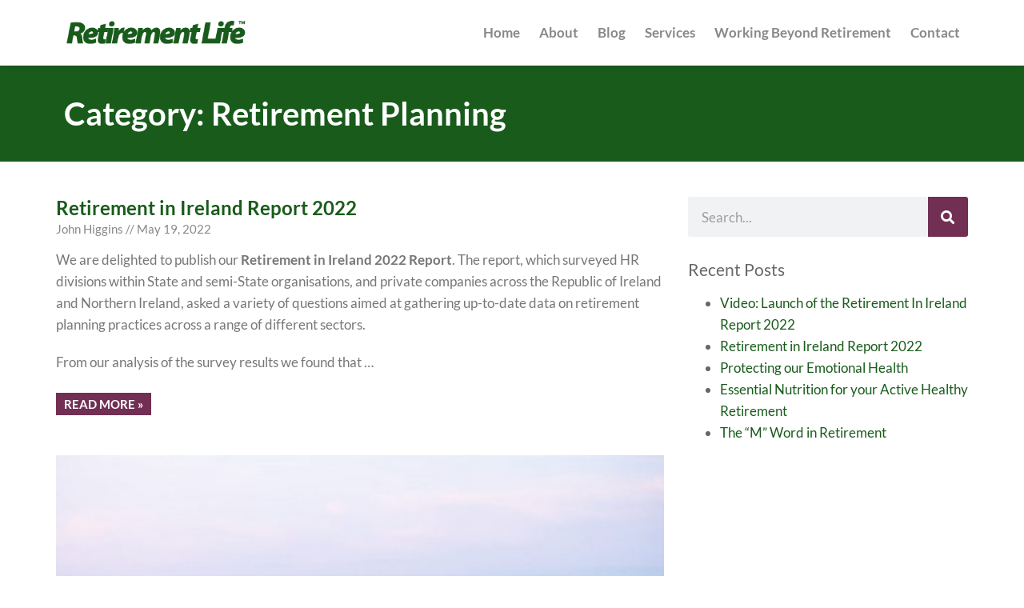

--- FILE ---
content_type: text/html; charset=UTF-8
request_url: https://www.retirementlife.ie/category/retirement/
body_size: 12788
content:
<!doctype html>
<html lang="en-US">
<head>
	<meta charset="UTF-8">
	<meta name="viewport" content="width=device-width, initial-scale=1">
	<link rel="profile" href="https://gmpg.org/xfn/11">
	<title>Retirement Planning &#8211; Retirement Life</title>
<meta name='robots' content='max-image-preview:large' />
<link rel="alternate" type="application/rss+xml" title="Retirement Life &raquo; Feed" href="https://www.retirementlife.ie/feed/" />
<link rel="alternate" type="application/rss+xml" title="Retirement Life &raquo; Comments Feed" href="https://www.retirementlife.ie/comments/feed/" />
<link rel="alternate" type="application/rss+xml" title="Retirement Life &raquo; Retirement Planning Category Feed" href="https://www.retirementlife.ie/category/retirement/feed/" />
<style id='wp-img-auto-sizes-contain-inline-css'>
img:is([sizes=auto i],[sizes^="auto," i]){contain-intrinsic-size:3000px 1500px}
/*# sourceURL=wp-img-auto-sizes-contain-inline-css */
</style>
<style id='wp-emoji-styles-inline-css'>

	img.wp-smiley, img.emoji {
		display: inline !important;
		border: none !important;
		box-shadow: none !important;
		height: 1em !important;
		width: 1em !important;
		margin: 0 0.07em !important;
		vertical-align: -0.1em !important;
		background: none !important;
		padding: 0 !important;
	}
/*# sourceURL=wp-emoji-styles-inline-css */
</style>
<link rel='stylesheet' id='hello-elementor-css' href='https://www.retirementlife.ie/wp-content/themes/hello-elementor/assets/css/reset.css?ver=3.4.5' media='all' />
<link rel='stylesheet' id='hello-elementor-theme-style-css' href='https://www.retirementlife.ie/wp-content/themes/hello-elementor/assets/css/theme.css?ver=3.4.5' media='all' />
<link rel='stylesheet' id='hello-elementor-header-footer-css' href='https://www.retirementlife.ie/wp-content/themes/hello-elementor/assets/css/header-footer.css?ver=3.4.5' media='all' />
<link rel='stylesheet' id='elementor-frontend-css' href='https://www.retirementlife.ie/wp-content/plugins/elementor/assets/css/frontend.min.css?ver=3.33.6' media='all' />
<link rel='stylesheet' id='widget-image-css' href='https://www.retirementlife.ie/wp-content/plugins/elementor/assets/css/widget-image.min.css?ver=3.33.6' media='all' />
<link rel='stylesheet' id='widget-nav-menu-css' href='https://www.retirementlife.ie/wp-content/plugins/elementor-pro/assets/css/widget-nav-menu.min.css?ver=3.33.2' media='all' />
<link rel='stylesheet' id='e-sticky-css' href='https://www.retirementlife.ie/wp-content/plugins/elementor-pro/assets/css/modules/sticky.min.css?ver=3.33.2' media='all' />
<link rel='stylesheet' id='widget-heading-css' href='https://www.retirementlife.ie/wp-content/plugins/elementor/assets/css/widget-heading.min.css?ver=3.33.6' media='all' />
<link rel='stylesheet' id='widget-posts-css' href='https://www.retirementlife.ie/wp-content/plugins/elementor-pro/assets/css/widget-posts.min.css?ver=3.33.2' media='all' />
<link rel='stylesheet' id='widget-icon-list-css' href='https://www.retirementlife.ie/wp-content/plugins/elementor/assets/css/widget-icon-list.min.css?ver=3.33.6' media='all' />
<link rel='stylesheet' id='widget-search-form-css' href='https://www.retirementlife.ie/wp-content/plugins/elementor-pro/assets/css/widget-search-form.min.css?ver=3.33.2' media='all' />
<link rel='stylesheet' id='elementor-icons-shared-0-css' href='https://www.retirementlife.ie/wp-content/plugins/elementor/assets/lib/font-awesome/css/fontawesome.min.css?ver=5.15.3' media='all' />
<link rel='stylesheet' id='elementor-icons-fa-solid-css' href='https://www.retirementlife.ie/wp-content/plugins/elementor/assets/lib/font-awesome/css/solid.min.css?ver=5.15.3' media='all' />
<link rel='stylesheet' id='swiper-css' href='https://www.retirementlife.ie/wp-content/plugins/elementor/assets/lib/swiper/v8/css/swiper.min.css?ver=8.4.5' media='all' />
<link rel='stylesheet' id='e-swiper-css' href='https://www.retirementlife.ie/wp-content/plugins/elementor/assets/css/conditionals/e-swiper.min.css?ver=3.33.6' media='all' />
<link rel='stylesheet' id='elementor-icons-css' href='https://www.retirementlife.ie/wp-content/plugins/elementor/assets/lib/eicons/css/elementor-icons.min.css?ver=5.44.0' media='all' />
<link rel='stylesheet' id='elementor-post-3233-css' href='https://www.retirementlife.ie/wp-content/uploads/elementor/css/post-3233.css?ver=1766084193' media='all' />
<link rel='stylesheet' id='elementor-post-3254-css' href='https://www.retirementlife.ie/wp-content/uploads/elementor/css/post-3254.css?ver=1766084193' media='all' />
<link rel='stylesheet' id='elementor-post-3281-css' href='https://www.retirementlife.ie/wp-content/uploads/elementor/css/post-3281.css?ver=1766084193' media='all' />
<link rel='stylesheet' id='elementor-post-3339-css' href='https://www.retirementlife.ie/wp-content/uploads/elementor/css/post-3339.css?ver=1766084498' media='all' />
<link rel='stylesheet' id='elementor-gf-local-lato-css' href='https://www.retirementlife.ie/wp-content/uploads/elementor/google-fonts/css/lato.css?ver=1748782341' media='all' />
<script src="https://www.retirementlife.ie/wp-includes/js/jquery/jquery.min.js?ver=3.7.1" id="jquery-core-js"></script>
<script src="https://www.retirementlife.ie/wp-includes/js/jquery/jquery-migrate.min.js?ver=3.4.1" id="jquery-migrate-js"></script>
<link rel="https://api.w.org/" href="https://www.retirementlife.ie/wp-json/" /><link rel="alternate" title="JSON" type="application/json" href="https://www.retirementlife.ie/wp-json/wp/v2/categories/49" /><link rel="EditURI" type="application/rsd+xml" title="RSD" href="https://www.retirementlife.ie/xmlrpc.php?rsd" />
<meta name="generator" content="WordPress 6.9" />
<!-- Global site tag (gtag.js) - Google Analytics -->
<script async src="https://www.googletagmanager.com/gtag/js?id=UA-1872831-17"></script>
<script>
  window.dataLayer = window.dataLayer || [];
  function gtag(){dataLayer.push(arguments);}
  gtag('js', new Date());

  gtag('config', 'UA-1872831-17');
</script><meta name="generator" content="Elementor 3.33.6; features: additional_custom_breakpoints; settings: css_print_method-external, google_font-enabled, font_display-auto">
			<style>
				.e-con.e-parent:nth-of-type(n+4):not(.e-lazyloaded):not(.e-no-lazyload),
				.e-con.e-parent:nth-of-type(n+4):not(.e-lazyloaded):not(.e-no-lazyload) * {
					background-image: none !important;
				}
				@media screen and (max-height: 1024px) {
					.e-con.e-parent:nth-of-type(n+3):not(.e-lazyloaded):not(.e-no-lazyload),
					.e-con.e-parent:nth-of-type(n+3):not(.e-lazyloaded):not(.e-no-lazyload) * {
						background-image: none !important;
					}
				}
				@media screen and (max-height: 640px) {
					.e-con.e-parent:nth-of-type(n+2):not(.e-lazyloaded):not(.e-no-lazyload),
					.e-con.e-parent:nth-of-type(n+2):not(.e-lazyloaded):not(.e-no-lazyload) * {
						background-image: none !important;
					}
				}
			</style>
			<link rel="icon" href="https://www.retirementlife.ie/wp-content/uploads/2017/07/RetirementLife-icon-100x100.png" sizes="32x32" />
<link rel="icon" href="https://www.retirementlife.ie/wp-content/uploads/2017/07/RetirementLife-icon.png" sizes="192x192" />
<link rel="apple-touch-icon" href="https://www.retirementlife.ie/wp-content/uploads/2017/07/RetirementLife-icon.png" />
<meta name="msapplication-TileImage" content="https://www.retirementlife.ie/wp-content/uploads/2017/07/RetirementLife-icon.png" />
		<style id="wp-custom-css">
			.no-margin p:last-child{
	margin-bottom:0px;
}		</style>
		</head>
<body class="archive category category-retirement category-49 wp-embed-responsive wp-theme-hello-elementor hello-elementor-default elementor-page-3339 elementor-default elementor-template-full-width elementor-kit-3233">


<a class="skip-link screen-reader-text" href="#content">Skip to content</a>

		<header data-elementor-type="header" data-elementor-id="3254" class="elementor elementor-3254 elementor-location-header" data-elementor-post-type="elementor_library">
					<section class="elementor-section elementor-top-section elementor-element elementor-element-672dd01 elementor-section-boxed elementor-section-height-default elementor-section-height-default" data-id="672dd01" data-element_type="section" data-settings="{&quot;sticky&quot;:&quot;top&quot;,&quot;background_background&quot;:&quot;classic&quot;,&quot;sticky_on&quot;:[&quot;desktop&quot;,&quot;tablet&quot;,&quot;mobile&quot;],&quot;sticky_offset&quot;:0,&quot;sticky_effects_offset&quot;:0,&quot;sticky_anchor_link_offset&quot;:0}">
						<div class="elementor-container elementor-column-gap-default">
					<div class="elementor-column elementor-col-100 elementor-top-column elementor-element elementor-element-58e7f5f" data-id="58e7f5f" data-element_type="column">
			<div class="elementor-widget-wrap elementor-element-populated">
						<div class="elementor-element elementor-element-cbd22fe elementor-widget__width-auto elementor-widget elementor-widget-image" data-id="cbd22fe" data-element_type="widget" data-widget_type="image.default">
				<div class="elementor-widget-container">
																<a href="https://www.retirementlife.ie/">
							<img width="658" height="109" src="https://www.retirementlife.ie/wp-content/uploads/2020/06/RetirementLife-WordMark-Logo-TM-50.png" class="attachment-large size-large wp-image-3219" alt="Logo of RetirementLife" srcset="https://www.retirementlife.ie/wp-content/uploads/2020/06/RetirementLife-WordMark-Logo-TM-50.png 658w, https://www.retirementlife.ie/wp-content/uploads/2020/06/RetirementLife-WordMark-Logo-TM-50-300x50.png 300w" sizes="(max-width: 658px) 100vw, 658px" />								</a>
															</div>
				</div>
				<div class="elementor-element elementor-element-d908d95 elementor-widget__width-auto elementor-nav-menu--stretch elementor-nav-menu--dropdown-tablet elementor-nav-menu__text-align-aside elementor-nav-menu--toggle elementor-nav-menu--burger elementor-widget elementor-widget-nav-menu" data-id="d908d95" data-element_type="widget" data-settings="{&quot;full_width&quot;:&quot;stretch&quot;,&quot;layout&quot;:&quot;horizontal&quot;,&quot;submenu_icon&quot;:{&quot;value&quot;:&quot;&lt;i class=\&quot;fas fa-caret-down\&quot; aria-hidden=\&quot;true\&quot;&gt;&lt;\/i&gt;&quot;,&quot;library&quot;:&quot;fa-solid&quot;},&quot;toggle&quot;:&quot;burger&quot;}" data-widget_type="nav-menu.default">
				<div class="elementor-widget-container">
								<nav aria-label="Menu" class="elementor-nav-menu--main elementor-nav-menu__container elementor-nav-menu--layout-horizontal e--pointer-underline e--animation-fade">
				<ul id="menu-1-d908d95" class="elementor-nav-menu"><li class="menu-item menu-item-type-custom menu-item-object-custom menu-item-2879"><a href="/" class="elementor-item">Home</a></li>
<li class="menu-item menu-item-type-post_type menu-item-object-page menu-item-2651"><a href="https://www.retirementlife.ie/about/" class="elementor-item">About</a></li>
<li class="menu-item menu-item-type-post_type menu-item-object-page current_page_parent menu-item-2650"><a href="https://www.retirementlife.ie/blog/" class="elementor-item">Blog</a></li>
<li class="menu-item menu-item-type-post_type menu-item-object-page menu-item-2658"><a href="https://www.retirementlife.ie/services/" class="elementor-item">Services</a></li>
<li class="menu-item menu-item-type-post_type menu-item-object-page menu-item-3029"><a href="https://www.retirementlife.ie/working-beyond-retirement/" class="elementor-item">Working Beyond Retirement</a></li>
<li class="menu-item menu-item-type-post_type menu-item-object-page menu-item-2652"><a href="https://www.retirementlife.ie/contact/" class="elementor-item">Contact</a></li>
</ul>			</nav>
					<div class="elementor-menu-toggle" role="button" tabindex="0" aria-label="Menu Toggle" aria-expanded="false">
			<i aria-hidden="true" role="presentation" class="elementor-menu-toggle__icon--open eicon-menu-bar"></i><i aria-hidden="true" role="presentation" class="elementor-menu-toggle__icon--close eicon-close"></i>		</div>
					<nav class="elementor-nav-menu--dropdown elementor-nav-menu__container" aria-hidden="true">
				<ul id="menu-2-d908d95" class="elementor-nav-menu"><li class="menu-item menu-item-type-custom menu-item-object-custom menu-item-2879"><a href="/" class="elementor-item" tabindex="-1">Home</a></li>
<li class="menu-item menu-item-type-post_type menu-item-object-page menu-item-2651"><a href="https://www.retirementlife.ie/about/" class="elementor-item" tabindex="-1">About</a></li>
<li class="menu-item menu-item-type-post_type menu-item-object-page current_page_parent menu-item-2650"><a href="https://www.retirementlife.ie/blog/" class="elementor-item" tabindex="-1">Blog</a></li>
<li class="menu-item menu-item-type-post_type menu-item-object-page menu-item-2658"><a href="https://www.retirementlife.ie/services/" class="elementor-item" tabindex="-1">Services</a></li>
<li class="menu-item menu-item-type-post_type menu-item-object-page menu-item-3029"><a href="https://www.retirementlife.ie/working-beyond-retirement/" class="elementor-item" tabindex="-1">Working Beyond Retirement</a></li>
<li class="menu-item menu-item-type-post_type menu-item-object-page menu-item-2652"><a href="https://www.retirementlife.ie/contact/" class="elementor-item" tabindex="-1">Contact</a></li>
</ul>			</nav>
						</div>
				</div>
					</div>
		</div>
					</div>
		</section>
				</header>
				<div data-elementor-type="archive" data-elementor-id="3339" class="elementor elementor-3339 elementor-location-archive" data-elementor-post-type="elementor_library">
					<section class="elementor-section elementor-top-section elementor-element elementor-element-44da5883 elementor-section-height-min-height elementor-section-content-middle elementor-section-boxed elementor-section-height-default elementor-section-items-middle" data-id="44da5883" data-element_type="section" data-settings="{&quot;background_background&quot;:&quot;classic&quot;}">
						<div class="elementor-container elementor-column-gap-default">
					<div class="elementor-column elementor-col-100 elementor-top-column elementor-element elementor-element-30067427" data-id="30067427" data-element_type="column">
			<div class="elementor-widget-wrap elementor-element-populated">
						<div class="elementor-element elementor-element-3255f5d8 elementor-widget elementor-widget-heading" data-id="3255f5d8" data-element_type="widget" data-widget_type="heading.default">
				<div class="elementor-widget-container">
					<h1 class="elementor-heading-title elementor-size-default">Category: Retirement Planning</h1>				</div>
				</div>
					</div>
		</div>
					</div>
		</section>
				<section class="elementor-section elementor-top-section elementor-element elementor-element-49836a77 elementor-section-content-top elementor-section-boxed elementor-section-height-default elementor-section-height-default" data-id="49836a77" data-element_type="section">
						<div class="elementor-container elementor-column-gap-no">
					<div class="elementor-column elementor-col-66 elementor-top-column elementor-element elementor-element-492f03f3" data-id="492f03f3" data-element_type="column">
			<div class="elementor-widget-wrap elementor-element-populated">
						<div class="elementor-element elementor-element-7add29bc elementor-grid-1 elementor-grid-tablet-2 elementor-grid-mobile-1 elementor-posts--thumbnail-top elementor-widget elementor-widget-archive-posts" data-id="7add29bc" data-element_type="widget" data-settings="{&quot;archive_classic_columns&quot;:&quot;1&quot;,&quot;archive_classic_row_gap&quot;:{&quot;unit&quot;:&quot;px&quot;,&quot;size&quot;:50,&quot;sizes&quot;:[]},&quot;pagination_type&quot;:&quot;numbers_and_prev_next&quot;,&quot;archive_classic_columns_tablet&quot;:&quot;2&quot;,&quot;archive_classic_columns_mobile&quot;:&quot;1&quot;,&quot;archive_classic_row_gap_tablet&quot;:{&quot;unit&quot;:&quot;px&quot;,&quot;size&quot;:&quot;&quot;,&quot;sizes&quot;:[]},&quot;archive_classic_row_gap_mobile&quot;:{&quot;unit&quot;:&quot;px&quot;,&quot;size&quot;:&quot;&quot;,&quot;sizes&quot;:[]}}" data-widget_type="archive-posts.archive_classic">
				<div class="elementor-widget-container">
							<div class="elementor-posts-container elementor-posts elementor-posts--skin-classic elementor-grid" role="list">
				<article class="elementor-post elementor-grid-item post-3510 post type-post status-publish format-standard hentry category-retirement tag-ireland tag-report tag-retirement tag-survey" role="listitem">
				<div class="elementor-post__text">
				<h2 class="elementor-post__title">
			<a href="https://www.retirementlife.ie/retirement-in-ireland-report-2022/" >
				Retirement in Ireland Report 2022			</a>
		</h2>
				<div class="elementor-post__meta-data">
					<span class="elementor-post-author">
			John Higgins		</span>
				<span class="elementor-post-date">
			May 19, 2022		</span>
				</div>
				<div class="elementor-post__excerpt">
			<p>We are delighted to publish our <strong>Retirement in Ireland 2022 Report</strong>. The report, which surveyed HR divisions within State and semi-State organisations, and private companies across the Republic of Ireland and Northern Ireland, asked a variety of questions aimed at gathering up-to-date data on retirement planning practices across a range of different sectors.</p>
<p>From our analysis of the survey results we found that &hellip;</p>		</div>
		
		<a class="elementor-post__read-more" href="https://www.retirementlife.ie/retirement-in-ireland-report-2022/" aria-label="Read more about Retirement in Ireland Report 2022" tabindex="-1" >
			Read More »		</a>

				</div>
				</article>
				<article class="elementor-post elementor-grid-item post-3220 post type-post status-publish format-standard has-post-thumbnail hentry category-healthy-living category-retirement" role="listitem">
				<a class="elementor-post__thumbnail__link" href="https://www.retirementlife.ie/the-m-word-in-retirement/" tabindex="-1" >
			<div class="elementor-post__thumbnail"><img width="768" height="410" src="https://www.retirementlife.ie/wp-content/uploads/2020/06/esther-wilhelmsson-YhM7-myr4qM-unsplash-768x410.jpg" class="attachment-medium_large size-medium_large wp-image-3221" alt="Mindfulness - Photo by Esther Wilhelmsson via Unsplash" /></div>
		</a>
				<div class="elementor-post__text">
				<h2 class="elementor-post__title">
			<a href="https://www.retirementlife.ie/the-m-word-in-retirement/" >
				The &#8220;M&#8221; Word in Retirement			</a>
		</h2>
				<div class="elementor-post__meta-data">
					<span class="elementor-post-author">
			John Higgins		</span>
				<span class="elementor-post-date">
			June 12, 2020		</span>
				</div>
				<div class="elementor-post__excerpt">
			<p>The most important factor to living a happy retirement starts with the letter &#8220;M.&#8221; And it&#8217;s not &#8220;Money.&#8221; Yet at the commencement of all our retirement planning courses the money factor sits large on the minds of attendees. In fact, as we prepare for starting the course I have more than once been approached by the first comer into the lecture room and asked &#8220;Are you the Pensions Man?&#8221;</p>
<p>You shouldn&#8217;t ignore money. It is important. It may be the one thing that preserves the &#8220;living&#8221; part of &#8220;living a contented retirement.&#8221; But it is not the most important thing to think about when planning for a life in retirement. While money helps pay for many important matters, the idea &hellip;</p>		</div>
		
		<a class="elementor-post__read-more" href="https://www.retirementlife.ie/the-m-word-in-retirement/" aria-label="Read more about The &#8220;M&#8221; Word in Retirement" tabindex="-1" >
			Read More »		</a>

				</div>
				</article>
				<article class="elementor-post elementor-grid-item post-3208 post type-post status-publish format-standard has-post-thumbnail hentry category-retirement" role="listitem">
				<a class="elementor-post__thumbnail__link" href="https://www.retirementlife.ie/emotional-preparation-for-retirement-life-identity-issues/" tabindex="-1" >
			<div class="elementor-post__thumbnail"><img  width="768" height="512" src="https://www.retirementlife.ie/wp-content/uploads/2020/01/Who-Am-I-Depositphotos_46296223_xl-2015-768x512.jpg" class="attachment-medium_large size-medium_large wp-image-3209" alt="" /></div>
		</a>
				<div class="elementor-post__text">
				<h2 class="elementor-post__title">
			<a href="https://www.retirementlife.ie/emotional-preparation-for-retirement-life-identity-issues/" >
				Emotional Preparation for Retirement Life: Identity Issues			</a>
		</h2>
				<div class="elementor-post__meta-data">
					<span class="elementor-post-author">
			John Higgins		</span>
				<span class="elementor-post-date">
			January 16, 2020		</span>
				</div>
				<div class="elementor-post__excerpt">
			<p>Perhaps no other stage of life triggers such intense feelings of excitement and liberation, on the one hand, but, on the other, fear and anxiety. Retirement for many entails a leap of faith after decades of routine. You’re not simply at work Friday, doing your job, and retired Monday, dancing for joy. Retirement is a major transition that unfolds over many years, as we move from the life we know, into the life we will get to know.</p>
<p>Most people don’t realise that psychological and emotional readiness is as important as all the concerns about financial issues in retirement. I have personally witnessed attendees on arrival for a course to ask me “are you the pension’s man”; in other words: &hellip;</p>		</div>
		
		<a class="elementor-post__read-more" href="https://www.retirementlife.ie/emotional-preparation-for-retirement-life-identity-issues/" aria-label="Read more about Emotional Preparation for Retirement Life: Identity Issues" tabindex="-1" >
			Read More »		</a>

				</div>
				</article>
				<article class="elementor-post elementor-grid-item post-3149 post type-post status-publish format-standard has-post-thumbnail hentry category-retirement" role="listitem">
				<a class="elementor-post__thumbnail__link" href="https://www.retirementlife.ie/reform-of-the-state-pension/" tabindex="-1" >
			<div class="elementor-post__thumbnail"><img  width="768" height="317" src="https://www.retirementlife.ie/wp-content/uploads/2019/05/welfare-768x317.png" class="attachment-medium_large size-medium_large wp-image-3150" alt="" /></div>
		</a>
				<div class="elementor-post__text">
				<h2 class="elementor-post__title">
			<a href="https://www.retirementlife.ie/reform-of-the-state-pension/" >
				Reform of the State Pension			</a>
		</h2>
				<div class="elementor-post__meta-data">
					<span class="elementor-post-author">
			John Higgins		</span>
				<span class="elementor-post-date">
			May 9, 2019		</span>
				</div>
				<div class="elementor-post__excerpt">
			<p>A<b> Roadmap for Pensions Reform 2018 – 2023: Reform of the State Pension</b></p><p>In Autumn 2018, the Department of Social Protection launched the Roadmap for Pensions Reform which contained 6 main strands of which Strands 1 is the most important for those nearing retirement age.</p><p>Adequacy</p><p>The reform sets a proposed target for payment of the State Pension to a level at approximately 34/35% of average earnings. It is proposed to link further increases to changes in the Consumer Price Index and to wage levels in order to ensure that the value of the State Pension is maintained.</p><p>Sustainability</p><p>The State Pension is premised on the principle of social rather than personal insurance and operates on a Pay as You &hellip;</p>		</div>
		
		<a class="elementor-post__read-more" href="https://www.retirementlife.ie/reform-of-the-state-pension/" aria-label="Read more about Reform of the State Pension" tabindex="-1" >
			Read More »		</a>

				</div>
				</article>
				<article class="elementor-post elementor-grid-item post-3094 post type-post status-publish format-standard hentry category-retirement" role="listitem">
				<div class="elementor-post__text">
				<h2 class="elementor-post__title">
			<a href="https://www.retirementlife.ie/why-bother-having-an-enduring-power-of-attorney/" >
				Why bother having an Enduring Power of Attorney?			</a>
		</h2>
				<div class="elementor-post__meta-data">
					<span class="elementor-post-author">
			John Higgins		</span>
				<span class="elementor-post-date">
			September 26, 2018		</span>
				</div>
				<div class="elementor-post__excerpt">
			<p><strong>What is an Enduring Power of Attorney?</strong></p>
<p>Having an Enduring Power of Attorney (EDU) in place is becoming more important now that we are all living longer and as a consequence the incidences of dementia and/or Alzheimer’s Disease is becoming more common. Both spouses and/or single people should have an EDU.</p>
<p>How to make an EDU</p>
<p>Get to a Solicitor. Ask the Solicitor what fees may attach to this service. The Solicitor will then take you through the four step process.</p>
<p>Step 1: You are asked to nominate a person to whom you wish to give the EDU and the Solicitor will then take you through a list of powers which you wish to evolve to the nominee.</p>
<p>Step 2: &hellip;</p>		</div>
		
		<a class="elementor-post__read-more" href="https://www.retirementlife.ie/why-bother-having-an-enduring-power-of-attorney/" aria-label="Read more about Why bother having an Enduring Power of Attorney?" tabindex="-1" >
			Read More »		</a>

				</div>
				</article>
				<article class="elementor-post elementor-grid-item post-3077 post type-post status-publish format-standard has-post-thumbnail hentry category-retirement" role="listitem">
				<a class="elementor-post__thumbnail__link" href="https://www.retirementlife.ie/importance-of-making-and-updating-our-wills/" tabindex="-1" >
			<div class="elementor-post__thumbnail"><img  width="768" height="512" src="https://www.retirementlife.ie/wp-content/uploads/2018/03/Boardwalk-sunset-1400-768x512.jpg" class="attachment-medium_large size-medium_large wp-image-3087" alt="" /></div>
		</a>
				<div class="elementor-post__text">
				<h2 class="elementor-post__title">
			<a href="https://www.retirementlife.ie/importance-of-making-and-updating-our-wills/" >
				Importance of Making and Updating Our Wills			</a>
		</h2>
				<div class="elementor-post__meta-data">
					<span class="elementor-post-author">
			John Higgins		</span>
				<span class="elementor-post-date">
			March 10, 2018		</span>
				</div>
				<div class="elementor-post__excerpt">
			<p>Surveys show that most of us are less than careful when it comes to ensuring that we take care of those who will be left behind when we pass on to the next life.</p>
<p>Many people are reluctant to make a Will. If you fail to make a Will then your descendants will pay a large share of your estate in surplus tax as a result of you dying intestate and settling your financial affairs will take a lot longer. A Will helps identify your resources and ensures that your property passes to the people of your choice and helps avoid family issues..When you have made your Will you should review it approximately every five to seven years.</p>
<p>How to &hellip;</p>		</div>
		
		<a class="elementor-post__read-more" href="https://www.retirementlife.ie/importance-of-making-and-updating-our-wills/" aria-label="Read more about Importance of Making and Updating Our Wills" tabindex="-1" >
			Read More »		</a>

				</div>
				</article>
				<article class="elementor-post elementor-grid-item post-7 post type-post status-publish format-standard has-post-thumbnail hentry category-retirement" role="listitem">
				<a class="elementor-post__thumbnail__link" href="https://www.retirementlife.ie/employers-should-provide-retirement-planning/" tabindex="-1" >
			<div class="elementor-post__thumbnail"><img  width="768" height="513" src="https://www.retirementlife.ie/wp-content/uploads/2017/06/helloquence-61189-768x513.jpg" class="attachment-medium_large size-medium_large wp-image-2985" alt="" /></div>
		</a>
				<div class="elementor-post__text">
				<h2 class="elementor-post__title">
			<a href="https://www.retirementlife.ie/employers-should-provide-retirement-planning/" >
				Why Employers Should Provide Retirement Planning for Employees?			</a>
		</h2>
				<div class="elementor-post__meta-data">
					<span class="elementor-post-author">
			John Higgins		</span>
				<span class="elementor-post-date">
			June 6, 2017		</span>
				</div>
				<div class="elementor-post__excerpt">
			<p>Work practices in developed countries have changed significantly in the past two decades, with many workers now changing jobs every 7 to 10 years. As regards the current cohort of the population in the 50 plus age sector, the average working life of these individuals whom we now meet on our retirement courses ranges from 42 to 50 years of working life-service. In many cases this involves at least 2/3 of this time or an average of 30 years will be provided as working service by most employees.</p>
<p>The question for employers here is whether they have a social and moral obligation to repay that loyalty to their organisation by helping those approaching retirement to prepare for such an important &hellip;</p>		</div>
		
		<a class="elementor-post__read-more" href="https://www.retirementlife.ie/employers-should-provide-retirement-planning/" aria-label="Read more about Why Employers Should Provide Retirement Planning for Employees?" tabindex="-1" >
			Read More »		</a>

				</div>
				</article>
				<article class="elementor-post elementor-grid-item post-1 post type-post status-publish format-standard has-post-thumbnail hentry category-retirement" role="listitem">
				<a class="elementor-post__thumbnail__link" href="https://www.retirementlife.ie/what-retirees-should-know-about-entitlements/" tabindex="-1" >
			<div class="elementor-post__thumbnail"><img  width="768" height="576" src="https://www.retirementlife.ie/wp-content/uploads/2017/06/nick-morrison-325805-768x576.jpg" class="attachment-medium_large size-medium_large wp-image-2984" alt="" /></div>
		</a>
				<div class="elementor-post__text">
				<h2 class="elementor-post__title">
			<a href="https://www.retirementlife.ie/what-retirees-should-know-about-entitlements/" >
				What Retirees Should Know About State Entitlements			</a>
		</h2>
				<div class="elementor-post__meta-data">
					<span class="elementor-post-author">
			John Higgins		</span>
				<span class="elementor-post-date">
			May 9, 2017		</span>
				</div>
				<div class="elementor-post__excerpt">
			<p>The key information sources are though leaflets which are available on-line from <a href="http://www.welfare.ie">www.welfare.ie</a> or at Social Protection Offices or Citizens Information Offices.</p><p>The second most important research that any employee should conduct is to seek out their Social Contributions Record to ascertain the precise details of contributions which they have been making throughout their working life.</p><p><strong>Social Insurance Record</strong></p><p>Your record begins when </p> <a href="https://www.retirementlife.ie/what-retirees-should-know-about-entitlements/#more-1" class="more-link elementor-more-link">(more&hellip;)</a>&hellip;		</div>
		
		<a class="elementor-post__read-more" href="https://www.retirementlife.ie/what-retirees-should-know-about-entitlements/" aria-label="Read more about What Retirees Should Know About State Entitlements" tabindex="-1" >
			Read More »		</a>

				</div>
				</article>
				</div>
		
						</div>
				</div>
					</div>
		</div>
				<div class="elementor-column elementor-col-33 elementor-top-column elementor-element elementor-element-8737e74" data-id="8737e74" data-element_type="column" data-settings="{&quot;background_background&quot;:&quot;classic&quot;}">
			<div class="elementor-widget-wrap elementor-element-populated">
						<div class="elementor-element elementor-element-1c42954 elementor-search-form--skin-classic elementor-search-form--button-type-icon elementor-search-form--icon-search elementor-widget elementor-widget-search-form" data-id="1c42954" data-element_type="widget" data-settings="{&quot;skin&quot;:&quot;classic&quot;}" data-widget_type="search-form.default">
				<div class="elementor-widget-container">
							<search role="search">
			<form class="elementor-search-form" action="https://www.retirementlife.ie" method="get">
												<div class="elementor-search-form__container">
					<label class="elementor-screen-only" for="elementor-search-form-1c42954">Search</label>

					
					<input id="elementor-search-form-1c42954" placeholder="Search..." class="elementor-search-form__input" type="search" name="s" value="">
					
											<button class="elementor-search-form__submit" type="submit" aria-label="Search">
															<i aria-hidden="true" class="fas fa-search"></i>													</button>
					
									</div>
			</form>
		</search>
						</div>
				</div>
				<div class="elementor-element elementor-element-2b9a6b8 elementor-widget elementor-widget-wp-widget-recent-posts" data-id="2b9a6b8" data-element_type="widget" data-widget_type="wp-widget-recent-posts.default">
				<div class="elementor-widget-container">
					
		
		<h5>Recent Posts</h5><nav aria-label="Recent Posts">
		<ul>
											<li>
					<a href="https://www.retirementlife.ie/video-retirement-in-ireland-report-2022/">Video: Launch of the Retirement In Ireland Report 2022</a>
									</li>
											<li>
					<a href="https://www.retirementlife.ie/retirement-in-ireland-report-2022/">Retirement in Ireland Report 2022</a>
									</li>
											<li>
					<a href="https://www.retirementlife.ie/protecting-our-emotional-health/">Protecting our Emotional Health</a>
									</li>
											<li>
					<a href="https://www.retirementlife.ie/essential-nutrition-for-healthy-retirement/">Essential Nutrition for your Active Healthy Retirement</a>
									</li>
											<li>
					<a href="https://www.retirementlife.ie/the-m-word-in-retirement/">The &#8220;M&#8221; Word in Retirement</a>
									</li>
					</ul>

		</nav>				</div>
				</div>
					</div>
		</div>
					</div>
		</section>
				</div>
				<footer data-elementor-type="footer" data-elementor-id="3281" class="elementor elementor-3281 elementor-location-footer" data-elementor-post-type="elementor_library">
					<section class="elementor-section elementor-top-section elementor-element elementor-element-e1ff6ed elementor-section-boxed elementor-section-height-default elementor-section-height-default" data-id="e1ff6ed" data-element_type="section" data-settings="{&quot;background_background&quot;:&quot;classic&quot;}">
						<div class="elementor-container elementor-column-gap-default">
					<div class="elementor-column elementor-col-33 elementor-top-column elementor-element elementor-element-885a894" data-id="885a894" data-element_type="column">
			<div class="elementor-widget-wrap elementor-element-populated">
						<div class="elementor-element elementor-element-4bdca3b elementor-widget elementor-widget-heading" data-id="4bdca3b" data-element_type="widget" data-widget_type="heading.default">
				<div class="elementor-widget-container">
					<h6 class="elementor-heading-title elementor-size-default">Course Evaluation</h6>				</div>
				</div>
				<div class="elementor-element elementor-element-e0353eb no-margin elementor-widget elementor-widget-text-editor" data-id="e0353eb" data-element_type="widget" data-widget_type="text-editor.default">
				<div class="elementor-widget-container">
									<p><a href="https://docs.google.com/forms/d/e/1FAIpQLSd7hs5DG1H8qTmVQdOPcdk0vk774nbJrAaMKVZGeRCc5j3cTg/viewform">Retirement Life course feedback</a></p>								</div>
				</div>
				<div class="elementor-element elementor-element-b99521a elementor-widget elementor-widget-heading" data-id="b99521a" data-element_type="widget" data-widget_type="heading.default">
				<div class="elementor-widget-container">
					<h6 class="elementor-heading-title elementor-size-default">Recent Posts | PÓSTÁLACHA IS DEIREANAÍ</h6>				</div>
				</div>
				<div class="elementor-element elementor-element-3c0e8ac elementor-grid-1 elementor-posts--thumbnail-none elementor-grid-tablet-2 elementor-grid-mobile-1 elementor-widget elementor-widget-posts" data-id="3c0e8ac" data-element_type="widget" data-settings="{&quot;classic_columns&quot;:&quot;1&quot;,&quot;classic_row_gap&quot;:{&quot;unit&quot;:&quot;px&quot;,&quot;size&quot;:15,&quot;sizes&quot;:[]},&quot;classic_columns_tablet&quot;:&quot;2&quot;,&quot;classic_columns_mobile&quot;:&quot;1&quot;,&quot;classic_row_gap_tablet&quot;:{&quot;unit&quot;:&quot;px&quot;,&quot;size&quot;:&quot;&quot;,&quot;sizes&quot;:[]},&quot;classic_row_gap_mobile&quot;:{&quot;unit&quot;:&quot;px&quot;,&quot;size&quot;:&quot;&quot;,&quot;sizes&quot;:[]}}" data-widget_type="posts.classic">
				<div class="elementor-widget-container">
							<div class="elementor-posts-container elementor-posts elementor-posts--skin-classic elementor-grid" role="list">
				<article class="elementor-post elementor-grid-item post-3520 post type-post status-publish format-standard hentry category-news tag-webinar" role="listitem">
				<div class="elementor-post__text">
				<h5 class="elementor-post__title">
			<a href="https://www.retirementlife.ie/video-retirement-in-ireland-report-2022/" >
				Video: Launch of the Retirement In Ireland Report 2022			</a>
		</h5>
				</div>
				</article>
				<article class="elementor-post elementor-grid-item post-3510 post type-post status-publish format-standard hentry category-retirement tag-ireland tag-report tag-retirement tag-survey" role="listitem">
				<div class="elementor-post__text">
				<h5 class="elementor-post__title">
			<a href="https://www.retirementlife.ie/retirement-in-ireland-report-2022/" >
				Retirement in Ireland Report 2022			</a>
		</h5>
				</div>
				</article>
				<article class="elementor-post elementor-grid-item post-3502 post type-post status-publish format-standard has-post-thumbnail hentry category-healthy-living" role="listitem">
				<div class="elementor-post__text">
				<h5 class="elementor-post__title">
			<a href="https://www.retirementlife.ie/protecting-our-emotional-health/" >
				Protecting our Emotional Health			</a>
		</h5>
				</div>
				</article>
				<article class="elementor-post elementor-grid-item post-3491 post type-post status-publish format-standard has-post-thumbnail hentry category-healthy-living" role="listitem">
				<div class="elementor-post__text">
				<h5 class="elementor-post__title">
			<a href="https://www.retirementlife.ie/essential-nutrition-for-healthy-retirement/" >
				Essential Nutrition for your Active Healthy Retirement			</a>
		</h5>
				</div>
				</article>
				<article class="elementor-post elementor-grid-item post-3220 post type-post status-publish format-standard has-post-thumbnail hentry category-healthy-living category-retirement" role="listitem">
				<div class="elementor-post__text">
				<h5 class="elementor-post__title">
			<a href="https://www.retirementlife.ie/the-m-word-in-retirement/" >
				The &#8220;M&#8221; Word in Retirement			</a>
		</h5>
				</div>
				</article>
				<article class="elementor-post elementor-grid-item post-3205 post type-post status-publish format-standard has-post-thumbnail hentry category-healthy-living" role="listitem">
				<div class="elementor-post__text">
				<h5 class="elementor-post__title">
			<a href="https://www.retirementlife.ie/healthy-ireland-and-life-expectancy/" >
				Healthy Ireland and Life Expectancy			</a>
		</h5>
				</div>
				</article>
				<article class="elementor-post elementor-grid-item post-3208 post type-post status-publish format-standard has-post-thumbnail hentry category-retirement" role="listitem">
				<div class="elementor-post__text">
				<h5 class="elementor-post__title">
			<a href="https://www.retirementlife.ie/emotional-preparation-for-retirement-life-identity-issues/" >
				Emotional Preparation for Retirement Life: Identity Issues			</a>
		</h5>
				</div>
				</article>
				<article class="elementor-post elementor-grid-item post-3187 post type-post status-publish format-standard has-post-thumbnail hentry category-healthy-living" role="listitem">
				<div class="elementor-post__text">
				<h5 class="elementor-post__title">
			<a href="https://www.retirementlife.ie/healthy-living-know-your-numbers/" >
				Healthy Living: Know your numbers			</a>
		</h5>
				</div>
				</article>
				<article class="elementor-post elementor-grid-item post-3183 post type-post status-publish format-standard has-post-thumbnail hentry category-healthy-living" role="listitem">
				<div class="elementor-post__text">
				<h5 class="elementor-post__title">
			<a href="https://www.retirementlife.ie/developing-our-spiritual-health/" >
				Developing Our Spiritual Health			</a>
		</h5>
				</div>
				</article>
				<article class="elementor-post elementor-grid-item post-3149 post type-post status-publish format-standard has-post-thumbnail hentry category-retirement" role="listitem">
				<div class="elementor-post__text">
				<h5 class="elementor-post__title">
			<a href="https://www.retirementlife.ie/reform-of-the-state-pension/" >
				Reform of the State Pension			</a>
		</h5>
				</div>
				</article>
				</div>
		
						</div>
				</div>
					</div>
		</div>
				<div class="elementor-column elementor-col-33 elementor-top-column elementor-element elementor-element-e42d2f1" data-id="e42d2f1" data-element_type="column">
			<div class="elementor-widget-wrap elementor-element-populated">
						<div class="elementor-element elementor-element-80c4249 elementor-widget elementor-widget-heading" data-id="80c4249" data-element_type="widget" data-widget_type="heading.default">
				<div class="elementor-widget-container">
					<h6 class="elementor-heading-title elementor-size-default">Navigation | NASCLEANÚINT</h6>				</div>
				</div>
				<div class="elementor-element elementor-element-aff13fe elementor-nav-menu--dropdown-none elementor-widget elementor-widget-nav-menu" data-id="aff13fe" data-element_type="widget" data-settings="{&quot;layout&quot;:&quot;vertical&quot;,&quot;submenu_icon&quot;:{&quot;value&quot;:&quot;&lt;i class=\&quot;fas fa-caret-down\&quot; aria-hidden=\&quot;true\&quot;&gt;&lt;\/i&gt;&quot;,&quot;library&quot;:&quot;fa-solid&quot;}}" data-widget_type="nav-menu.default">
				<div class="elementor-widget-container">
								<nav aria-label="Menu" class="elementor-nav-menu--main elementor-nav-menu__container elementor-nav-menu--layout-vertical e--pointer-none">
				<ul id="menu-1-aff13fe" class="elementor-nav-menu sm-vertical"><li class="menu-item menu-item-type-custom menu-item-object-custom menu-item-2879"><a href="/" class="elementor-item">Home</a></li>
<li class="menu-item menu-item-type-post_type menu-item-object-page menu-item-2651"><a href="https://www.retirementlife.ie/about/" class="elementor-item">About</a></li>
<li class="menu-item menu-item-type-post_type menu-item-object-page current_page_parent menu-item-2650"><a href="https://www.retirementlife.ie/blog/" class="elementor-item">Blog</a></li>
<li class="menu-item menu-item-type-post_type menu-item-object-page menu-item-2658"><a href="https://www.retirementlife.ie/services/" class="elementor-item">Services</a></li>
<li class="menu-item menu-item-type-post_type menu-item-object-page menu-item-3029"><a href="https://www.retirementlife.ie/working-beyond-retirement/" class="elementor-item">Working Beyond Retirement</a></li>
<li class="menu-item menu-item-type-post_type menu-item-object-page menu-item-2652"><a href="https://www.retirementlife.ie/contact/" class="elementor-item">Contact</a></li>
</ul>			</nav>
						<nav class="elementor-nav-menu--dropdown elementor-nav-menu__container" aria-hidden="true">
				<ul id="menu-2-aff13fe" class="elementor-nav-menu sm-vertical"><li class="menu-item menu-item-type-custom menu-item-object-custom menu-item-2879"><a href="/" class="elementor-item" tabindex="-1">Home</a></li>
<li class="menu-item menu-item-type-post_type menu-item-object-page menu-item-2651"><a href="https://www.retirementlife.ie/about/" class="elementor-item" tabindex="-1">About</a></li>
<li class="menu-item menu-item-type-post_type menu-item-object-page current_page_parent menu-item-2650"><a href="https://www.retirementlife.ie/blog/" class="elementor-item" tabindex="-1">Blog</a></li>
<li class="menu-item menu-item-type-post_type menu-item-object-page menu-item-2658"><a href="https://www.retirementlife.ie/services/" class="elementor-item" tabindex="-1">Services</a></li>
<li class="menu-item menu-item-type-post_type menu-item-object-page menu-item-3029"><a href="https://www.retirementlife.ie/working-beyond-retirement/" class="elementor-item" tabindex="-1">Working Beyond Retirement</a></li>
<li class="menu-item menu-item-type-post_type menu-item-object-page menu-item-2652"><a href="https://www.retirementlife.ie/contact/" class="elementor-item" tabindex="-1">Contact</a></li>
</ul>			</nav>
						</div>
				</div>
				<div class="elementor-element elementor-element-64ea89e elementor-widget elementor-widget-heading" data-id="64ea89e" data-element_type="widget" data-widget_type="heading.default">
				<div class="elementor-widget-container">
					<h6 class="elementor-heading-title elementor-size-default">Thanks | BUÍOCHAS</h6>				</div>
				</div>
				<div class="elementor-element elementor-element-2017fdc elementor-widget elementor-widget-image" data-id="2017fdc" data-element_type="widget" data-widget_type="image.default">
				<div class="elementor-widget-container">
															<img  width="300" height="125" src="https://www.retirementlife.ie/wp-content/uploads/2020/09/udaras-logo-2020-300x125.jpg" class="attachment-medium size-medium wp-image-3415" alt="" srcset="https://www.retirementlife.ie/wp-content/uploads/2020/09/udaras-logo-2020-300x125.jpg 300w, https://www.retirementlife.ie/wp-content/uploads/2020/09/udaras-logo-2020.jpg 359w" sizes="(max-width: 300px) 100vw, 300px" />															</div>
				</div>
				<div class="elementor-element elementor-element-6dc8664 elementor-widget elementor-widget-image" data-id="6dc8664" data-element_type="widget" data-widget_type="image.default">
				<div class="elementor-widget-container">
															<img  width="300" height="300" src="https://www.retirementlife.ie/wp-content/uploads/2020/09/Gaeltacht_4_1-300x300.jpg" class="attachment-medium size-medium wp-image-3414" alt="" srcset="https://www.retirementlife.ie/wp-content/uploads/2020/09/Gaeltacht_4_1-300x300.jpg 300w, https://www.retirementlife.ie/wp-content/uploads/2020/09/Gaeltacht_4_1-150x150.jpg 150w, https://www.retirementlife.ie/wp-content/uploads/2020/09/Gaeltacht_4_1.jpg 400w" sizes="(max-width: 300px) 100vw, 300px" />															</div>
				</div>
				<div class="elementor-element elementor-element-ceada7e no-margin elementor-widget elementor-widget-text-editor" data-id="ceada7e" data-element_type="widget" data-widget_type="text-editor.default">
				<div class="elementor-widget-container">
									<p>Is cúis áthais do Retirement Life an platform seo a chur ar fáil. Tá tacaíocht tugtha ag Údarás na Gaeltachta don platform seo.</p>								</div>
				</div>
					</div>
		</div>
				<div class="elementor-column elementor-col-33 elementor-top-column elementor-element elementor-element-fe79fd2" data-id="fe79fd2" data-element_type="column">
			<div class="elementor-widget-wrap elementor-element-populated">
						<div class="elementor-element elementor-element-84faeab elementor-widget elementor-widget-heading" data-id="84faeab" data-element_type="widget" data-widget_type="heading.default">
				<div class="elementor-widget-container">
					<h6 class="elementor-heading-title elementor-size-default">Contact us | DÉAN TEAGMHÁIL LINN</h6>				</div>
				</div>
				<div class="elementor-element elementor-element-858110e no-margin elementor-widget elementor-widget-text-editor" data-id="858110e" data-element_type="widget" data-widget_type="text-editor.default">
				<div class="elementor-widget-container">
									<p>We’d be delighted to answer any queries you have!</p>								</div>
				</div>
				<div class="elementor-element elementor-element-c2f14ed elementor-icon-list--layout-traditional elementor-list-item-link-full_width elementor-widget elementor-widget-icon-list" data-id="c2f14ed" data-element_type="widget" data-widget_type="icon-list.default">
				<div class="elementor-widget-container">
							<ul class="elementor-icon-list-items">
							<li class="elementor-icon-list-item">
											<a href="tel:+353872071887">

												<span class="elementor-icon-list-icon">
							<i aria-hidden="true" class="fas fa-phone-alt"></i>						</span>
										<span class="elementor-icon-list-text">Phone: +353 87 207 1887</span>
											</a>
									</li>
								<li class="elementor-icon-list-item">
											<a href="/cdn-cgi/l/email-protection#056c6b636a457760716c776068606b71696c63602b6c60">

												<span class="elementor-icon-list-icon">
							<i aria-hidden="true" class="fas fa-envelope"></i>						</span>
										<span class="elementor-icon-list-text">Email: <span class="__cf_email__" data-cfemail="6801060e07281a0d1c011a0d050d061c04010e0d46010d">[email&#160;protected]</span></span>
											</a>
									</li>
						</ul>
						</div>
				</div>
				<div class="elementor-element elementor-element-6dd4cef no-margin elementor-widget elementor-widget-text-editor" data-id="6dd4cef" data-element_type="widget" data-widget_type="text-editor.default">
				<div class="elementor-widget-container">
									<p>Address:<br />Termoncarra <br />Corclough<br />Belmullet <br />Co. Mayo<br />F26 PA61</p>								</div>
				</div>
					</div>
		</div>
					</div>
		</section>
				<section class="elementor-section elementor-top-section elementor-element elementor-element-7924c07 elementor-section-boxed elementor-section-height-default elementor-section-height-default" data-id="7924c07" data-element_type="section" data-settings="{&quot;background_background&quot;:&quot;classic&quot;}">
						<div class="elementor-container elementor-column-gap-default">
					<div class="elementor-column elementor-col-100 elementor-top-column elementor-element elementor-element-d504c1d" data-id="d504c1d" data-element_type="column">
			<div class="elementor-widget-wrap elementor-element-populated">
						<div class="elementor-element elementor-element-8139feb elementor-widget elementor-widget-heading" data-id="8139feb" data-element_type="widget" data-widget_type="heading.default">
				<div class="elementor-widget-container">
					<div class="elementor-heading-title elementor-size-default">© 2020 Retirement Life. All Rights Reserved, RETIREMENT LIFE LIMITED. Registered in Ireland No. 613005.</div>				</div>
				</div>
					</div>
		</div>
					</div>
		</section>
				</footer>
		
<script data-cfasync="false" src="/cdn-cgi/scripts/5c5dd728/cloudflare-static/email-decode.min.js"></script><script type="speculationrules">
{"prefetch":[{"source":"document","where":{"and":[{"href_matches":"/*"},{"not":{"href_matches":["/wp-*.php","/wp-admin/*","/wp-content/uploads/*","/wp-content/*","/wp-content/plugins/*","/wp-content/themes/hello-elementor/*","/*\\?(.+)"]}},{"not":{"selector_matches":"a[rel~=\"nofollow\"]"}},{"not":{"selector_matches":".no-prefetch, .no-prefetch a"}}]},"eagerness":"conservative"}]}
</script>
			<script>
				const lazyloadRunObserver = () => {
					const lazyloadBackgrounds = document.querySelectorAll( `.e-con.e-parent:not(.e-lazyloaded)` );
					const lazyloadBackgroundObserver = new IntersectionObserver( ( entries ) => {
						entries.forEach( ( entry ) => {
							if ( entry.isIntersecting ) {
								let lazyloadBackground = entry.target;
								if( lazyloadBackground ) {
									lazyloadBackground.classList.add( 'e-lazyloaded' );
								}
								lazyloadBackgroundObserver.unobserve( entry.target );
							}
						});
					}, { rootMargin: '200px 0px 200px 0px' } );
					lazyloadBackgrounds.forEach( ( lazyloadBackground ) => {
						lazyloadBackgroundObserver.observe( lazyloadBackground );
					} );
				};
				const events = [
					'DOMContentLoaded',
					'elementor/lazyload/observe',
				];
				events.forEach( ( event ) => {
					document.addEventListener( event, lazyloadRunObserver );
				} );
			</script>
			<link rel='stylesheet' id='elementor-post-3149-css' href='https://www.retirementlife.ie/wp-content/uploads/elementor/css/post-3149.css?ver=1766084505' media='all' />
<link rel='stylesheet' id='elementor-post-1-css' href='https://www.retirementlife.ie/wp-content/uploads/elementor/css/post-1.css?ver=1766128609' media='all' />
<script src="https://www.retirementlife.ie/wp-content/plugins/elementor/assets/js/webpack.runtime.min.js?ver=3.33.6" id="elementor-webpack-runtime-js"></script>
<script src="https://www.retirementlife.ie/wp-content/plugins/elementor/assets/js/frontend-modules.min.js?ver=3.33.6" id="elementor-frontend-modules-js"></script>
<script src="https://www.retirementlife.ie/wp-includes/js/jquery/ui/core.min.js?ver=1.13.3" id="jquery-ui-core-js"></script>
<script id="elementor-frontend-js-before">
var elementorFrontendConfig = {"environmentMode":{"edit":false,"wpPreview":false,"isScriptDebug":false},"i18n":{"shareOnFacebook":"Share on Facebook","shareOnTwitter":"Share on Twitter","pinIt":"Pin it","download":"Download","downloadImage":"Download image","fullscreen":"Fullscreen","zoom":"Zoom","share":"Share","playVideo":"Play Video","previous":"Previous","next":"Next","close":"Close","a11yCarouselPrevSlideMessage":"Previous slide","a11yCarouselNextSlideMessage":"Next slide","a11yCarouselFirstSlideMessage":"This is the first slide","a11yCarouselLastSlideMessage":"This is the last slide","a11yCarouselPaginationBulletMessage":"Go to slide"},"is_rtl":false,"breakpoints":{"xs":0,"sm":480,"md":768,"lg":1025,"xl":1440,"xxl":1600},"responsive":{"breakpoints":{"mobile":{"label":"Mobile Portrait","value":767,"default_value":767,"direction":"max","is_enabled":true},"mobile_extra":{"label":"Mobile Landscape","value":880,"default_value":880,"direction":"max","is_enabled":false},"tablet":{"label":"Tablet Portrait","value":1024,"default_value":1024,"direction":"max","is_enabled":true},"tablet_extra":{"label":"Tablet Landscape","value":1200,"default_value":1200,"direction":"max","is_enabled":false},"laptop":{"label":"Laptop","value":1366,"default_value":1366,"direction":"max","is_enabled":false},"widescreen":{"label":"Widescreen","value":2400,"default_value":2400,"direction":"min","is_enabled":false}},"hasCustomBreakpoints":false},"version":"3.33.6","is_static":false,"experimentalFeatures":{"additional_custom_breakpoints":true,"theme_builder_v2":true,"home_screen":true,"global_classes_should_enforce_capabilities":true,"e_variables":true,"cloud-library":true,"e_opt_in_v4_page":true,"import-export-customization":true,"e_pro_variables":true},"urls":{"assets":"https:\/\/www.retirementlife.ie\/wp-content\/plugins\/elementor\/assets\/","ajaxurl":"https:\/\/www.retirementlife.ie\/wp-admin\/admin-ajax.php","uploadUrl":"https:\/\/www.retirementlife.ie\/wp-content\/uploads"},"nonces":{"floatingButtonsClickTracking":"1912058fb3"},"swiperClass":"swiper","settings":{"editorPreferences":[]},"kit":{"active_breakpoints":["viewport_mobile","viewport_tablet"],"global_image_lightbox":"yes","lightbox_enable_counter":"yes","lightbox_enable_fullscreen":"yes","lightbox_enable_zoom":"yes","lightbox_enable_share":"yes","lightbox_title_src":"title","lightbox_description_src":"description"},"post":{"id":0,"title":"Retirement Planning &#8211; Retirement Life","excerpt":""}};
//# sourceURL=elementor-frontend-js-before
</script>
<script src="https://www.retirementlife.ie/wp-content/plugins/elementor/assets/js/frontend.min.js?ver=3.33.6" id="elementor-frontend-js"></script>
<script src="https://www.retirementlife.ie/wp-content/plugins/elementor-pro/assets/lib/smartmenus/jquery.smartmenus.min.js?ver=1.2.1" id="smartmenus-js"></script>
<script src="https://www.retirementlife.ie/wp-content/plugins/elementor-pro/assets/lib/sticky/jquery.sticky.min.js?ver=3.33.2" id="e-sticky-js"></script>
<script src="https://www.retirementlife.ie/wp-includes/js/imagesloaded.min.js?ver=5.0.0" id="imagesloaded-js"></script>
<script src="https://www.retirementlife.ie/wp-content/plugins/elementor/assets/lib/swiper/v8/swiper.min.js?ver=8.4.5" id="swiper-js"></script>
<script src="https://www.retirementlife.ie/wp-content/plugins/elementor-pro/assets/js/webpack-pro.runtime.min.js?ver=3.33.2" id="elementor-pro-webpack-runtime-js"></script>
<script src="https://www.retirementlife.ie/wp-includes/js/dist/hooks.min.js?ver=dd5603f07f9220ed27f1" id="wp-hooks-js"></script>
<script src="https://www.retirementlife.ie/wp-includes/js/dist/i18n.min.js?ver=c26c3dc7bed366793375" id="wp-i18n-js"></script>
<script id="wp-i18n-js-after">
wp.i18n.setLocaleData( { 'text direction\u0004ltr': [ 'ltr' ] } );
//# sourceURL=wp-i18n-js-after
</script>
<script id="elementor-pro-frontend-js-before">
var ElementorProFrontendConfig = {"ajaxurl":"https:\/\/www.retirementlife.ie\/wp-admin\/admin-ajax.php","nonce":"618b048485","urls":{"assets":"https:\/\/www.retirementlife.ie\/wp-content\/plugins\/elementor-pro\/assets\/","rest":"https:\/\/www.retirementlife.ie\/wp-json\/"},"settings":{"lazy_load_background_images":true},"popup":{"hasPopUps":false},"shareButtonsNetworks":{"facebook":{"title":"Facebook","has_counter":true},"twitter":{"title":"Twitter"},"linkedin":{"title":"LinkedIn","has_counter":true},"pinterest":{"title":"Pinterest","has_counter":true},"reddit":{"title":"Reddit","has_counter":true},"vk":{"title":"VK","has_counter":true},"odnoklassniki":{"title":"OK","has_counter":true},"tumblr":{"title":"Tumblr"},"digg":{"title":"Digg"},"skype":{"title":"Skype"},"stumbleupon":{"title":"StumbleUpon","has_counter":true},"mix":{"title":"Mix"},"telegram":{"title":"Telegram"},"pocket":{"title":"Pocket","has_counter":true},"xing":{"title":"XING","has_counter":true},"whatsapp":{"title":"WhatsApp"},"email":{"title":"Email"},"print":{"title":"Print"},"x-twitter":{"title":"X"},"threads":{"title":"Threads"}},"facebook_sdk":{"lang":"en_US","app_id":""},"lottie":{"defaultAnimationUrl":"https:\/\/www.retirementlife.ie\/wp-content\/plugins\/elementor-pro\/modules\/lottie\/assets\/animations\/default.json"}};
//# sourceURL=elementor-pro-frontend-js-before
</script>
<script src="https://www.retirementlife.ie/wp-content/plugins/elementor-pro/assets/js/frontend.min.js?ver=3.33.2" id="elementor-pro-frontend-js"></script>
<script src="https://www.retirementlife.ie/wp-content/plugins/elementor-pro/assets/js/elements-handlers.min.js?ver=3.33.2" id="pro-elements-handlers-js"></script>
<script id="wp-emoji-settings" type="application/json">
{"baseUrl":"https://s.w.org/images/core/emoji/17.0.2/72x72/","ext":".png","svgUrl":"https://s.w.org/images/core/emoji/17.0.2/svg/","svgExt":".svg","source":{"concatemoji":"https://www.retirementlife.ie/wp-includes/js/wp-emoji-release.min.js?ver=6.9"}}
</script>
<script type="module">
/*! This file is auto-generated */
const a=JSON.parse(document.getElementById("wp-emoji-settings").textContent),o=(window._wpemojiSettings=a,"wpEmojiSettingsSupports"),s=["flag","emoji"];function i(e){try{var t={supportTests:e,timestamp:(new Date).valueOf()};sessionStorage.setItem(o,JSON.stringify(t))}catch(e){}}function c(e,t,n){e.clearRect(0,0,e.canvas.width,e.canvas.height),e.fillText(t,0,0);t=new Uint32Array(e.getImageData(0,0,e.canvas.width,e.canvas.height).data);e.clearRect(0,0,e.canvas.width,e.canvas.height),e.fillText(n,0,0);const a=new Uint32Array(e.getImageData(0,0,e.canvas.width,e.canvas.height).data);return t.every((e,t)=>e===a[t])}function p(e,t){e.clearRect(0,0,e.canvas.width,e.canvas.height),e.fillText(t,0,0);var n=e.getImageData(16,16,1,1);for(let e=0;e<n.data.length;e++)if(0!==n.data[e])return!1;return!0}function u(e,t,n,a){switch(t){case"flag":return n(e,"\ud83c\udff3\ufe0f\u200d\u26a7\ufe0f","\ud83c\udff3\ufe0f\u200b\u26a7\ufe0f")?!1:!n(e,"\ud83c\udde8\ud83c\uddf6","\ud83c\udde8\u200b\ud83c\uddf6")&&!n(e,"\ud83c\udff4\udb40\udc67\udb40\udc62\udb40\udc65\udb40\udc6e\udb40\udc67\udb40\udc7f","\ud83c\udff4\u200b\udb40\udc67\u200b\udb40\udc62\u200b\udb40\udc65\u200b\udb40\udc6e\u200b\udb40\udc67\u200b\udb40\udc7f");case"emoji":return!a(e,"\ud83e\u1fac8")}return!1}function f(e,t,n,a){let r;const o=(r="undefined"!=typeof WorkerGlobalScope&&self instanceof WorkerGlobalScope?new OffscreenCanvas(300,150):document.createElement("canvas")).getContext("2d",{willReadFrequently:!0}),s=(o.textBaseline="top",o.font="600 32px Arial",{});return e.forEach(e=>{s[e]=t(o,e,n,a)}),s}function r(e){var t=document.createElement("script");t.src=e,t.defer=!0,document.head.appendChild(t)}a.supports={everything:!0,everythingExceptFlag:!0},new Promise(t=>{let n=function(){try{var e=JSON.parse(sessionStorage.getItem(o));if("object"==typeof e&&"number"==typeof e.timestamp&&(new Date).valueOf()<e.timestamp+604800&&"object"==typeof e.supportTests)return e.supportTests}catch(e){}return null}();if(!n){if("undefined"!=typeof Worker&&"undefined"!=typeof OffscreenCanvas&&"undefined"!=typeof URL&&URL.createObjectURL&&"undefined"!=typeof Blob)try{var e="postMessage("+f.toString()+"("+[JSON.stringify(s),u.toString(),c.toString(),p.toString()].join(",")+"));",a=new Blob([e],{type:"text/javascript"});const r=new Worker(URL.createObjectURL(a),{name:"wpTestEmojiSupports"});return void(r.onmessage=e=>{i(n=e.data),r.terminate(),t(n)})}catch(e){}i(n=f(s,u,c,p))}t(n)}).then(e=>{for(const n in e)a.supports[n]=e[n],a.supports.everything=a.supports.everything&&a.supports[n],"flag"!==n&&(a.supports.everythingExceptFlag=a.supports.everythingExceptFlag&&a.supports[n]);var t;a.supports.everythingExceptFlag=a.supports.everythingExceptFlag&&!a.supports.flag,a.supports.everything||((t=a.source||{}).concatemoji?r(t.concatemoji):t.wpemoji&&t.twemoji&&(r(t.twemoji),r(t.wpemoji)))});
//# sourceURL=https://www.retirementlife.ie/wp-includes/js/wp-emoji-loader.min.js
</script>

		
<script defer src="https://static.cloudflareinsights.com/beacon.min.js/vcd15cbe7772f49c399c6a5babf22c1241717689176015" integrity="sha512-ZpsOmlRQV6y907TI0dKBHq9Md29nnaEIPlkf84rnaERnq6zvWvPUqr2ft8M1aS28oN72PdrCzSjY4U6VaAw1EQ==" data-cf-beacon='{"version":"2024.11.0","token":"7bfd5f66316243d3b85232fe519861bd","r":1,"server_timing":{"name":{"cfCacheStatus":true,"cfEdge":true,"cfExtPri":true,"cfL4":true,"cfOrigin":true,"cfSpeedBrain":true},"location_startswith":null}}' crossorigin="anonymous"></script>
</body>
</html>


--- FILE ---
content_type: text/css
request_url: https://www.retirementlife.ie/wp-content/uploads/elementor/css/post-3233.css?ver=1766084193
body_size: 143
content:
.elementor-kit-3233{--e-global-color-primary:#444444;--e-global-color-secondary:#722F54;--e-global-color-text:#676767;--e-global-color-accent:#195B1B;--e-global-color-88e3333:#C8F0CA;--e-global-color-5f2d4d0:#FFFFFF;--e-global-color-04d103f:#888888;--e-global-color-f097f83:#EEEDEC;--e-global-typography-primary-font-family:"Lato";--e-global-typography-primary-font-weight:600;--e-global-typography-secondary-font-weight:300;--e-global-typography-text-font-family:"Lato";--e-global-typography-text-font-size:17px;--e-global-typography-text-font-weight:400;--e-global-typography-text-line-height:1.6em;--e-global-typography-accent-font-family:"Lato";--e-global-typography-accent-font-weight:500;color:var( --e-global-color-text );font-family:var( --e-global-typography-text-font-family ), Sans-serif;font-size:var( --e-global-typography-text-font-size );font-weight:var( --e-global-typography-text-font-weight );line-height:var( --e-global-typography-text-line-height );}.elementor-kit-3233 e-page-transition{background-color:#FFBC7D;}.elementor-kit-3233 a{color:var( --e-global-color-accent );}.elementor-kit-3233 h1{font-size:48px;}.elementor-kit-3233 h2{font-size:34px;line-height:1.2em;}.elementor-kit-3233 h3{font-size:28px;line-height:1.35em;}.elementor-kit-3233 h4{font-size:24px;}.elementor-kit-3233 h5{font-size:21px;}.elementor-section.elementor-section-boxed > .elementor-container{max-width:1140px;}.e-con{--container-max-width:1140px;}.elementor-widget:not(:last-child){margin-block-end:20px;}.elementor-element{--widgets-spacing:20px 20px;--widgets-spacing-row:20px;--widgets-spacing-column:20px;}{}h1.entry-title{display:var(--page-title-display);}@media(max-width:1024px){.elementor-kit-3233{font-size:var( --e-global-typography-text-font-size );line-height:var( --e-global-typography-text-line-height );}.elementor-kit-3233 h1{font-size:42px;line-height:1.15em;}.elementor-kit-3233 h2{font-size:28px;line-height:1.3em;}.elementor-kit-3233 h3{font-size:24px;line-height:1.3em;}.elementor-kit-3233 h4{font-size:21px;line-height:1.4em;}.elementor-kit-3233 h5{font-size:17px;}.elementor-section.elementor-section-boxed > .elementor-container{max-width:1024px;}.e-con{--container-max-width:1024px;}}@media(max-width:767px){.elementor-kit-3233{--e-global-typography-text-font-size:15px;font-size:var( --e-global-typography-text-font-size );line-height:var( --e-global-typography-text-line-height );}.elementor-kit-3233 h1{font-size:32px;}.elementor-kit-3233 h2{font-size:21px;}.elementor-kit-3233 h3{font-size:20px;}.elementor-kit-3233 h4{font-size:18px;}.elementor-kit-3233 h5{font-size:15px;}.elementor-section.elementor-section-boxed > .elementor-container{max-width:767px;}.e-con{--container-max-width:767px;}}

--- FILE ---
content_type: text/css
request_url: https://www.retirementlife.ie/wp-content/uploads/elementor/css/post-3254.css?ver=1766084193
body_size: 450
content:
.elementor-3254 .elementor-element.elementor-element-672dd01:not(.elementor-motion-effects-element-type-background), .elementor-3254 .elementor-element.elementor-element-672dd01 > .elementor-motion-effects-container > .elementor-motion-effects-layer{background-color:#FFFFFF;}.elementor-3254 .elementor-element.elementor-element-672dd01{box-shadow:0px 0px 3px 0px rgba(0, 0, 0, 0.22);transition:background 0.3s, border 0.3s, border-radius 0.3s, box-shadow 0.3s;padding:12px 0px 12px 0px;}.elementor-3254 .elementor-element.elementor-element-672dd01 > .elementor-background-overlay{transition:background 0.3s, border-radius 0.3s, opacity 0.3s;}.elementor-bc-flex-widget .elementor-3254 .elementor-element.elementor-element-58e7f5f.elementor-column .elementor-widget-wrap{align-items:center;}.elementor-3254 .elementor-element.elementor-element-58e7f5f.elementor-column.elementor-element[data-element_type="column"] > .elementor-widget-wrap.elementor-element-populated{align-content:center;align-items:center;}.elementor-3254 .elementor-element.elementor-element-58e7f5f.elementor-column > .elementor-widget-wrap{justify-content:space-between;}.elementor-widget-image .widget-image-caption{color:var( --e-global-color-text );font-family:var( --e-global-typography-text-font-family ), Sans-serif;font-size:var( --e-global-typography-text-font-size );font-weight:var( --e-global-typography-text-font-weight );line-height:var( --e-global-typography-text-line-height );}.elementor-3254 .elementor-element.elementor-element-cbd22fe{width:auto;max-width:auto;text-align:left;}.elementor-3254 .elementor-element.elementor-element-cbd22fe img{max-width:230px;}.elementor-widget-nav-menu .elementor-nav-menu .elementor-item{font-family:var( --e-global-typography-primary-font-family ), Sans-serif;font-weight:var( --e-global-typography-primary-font-weight );}.elementor-widget-nav-menu .elementor-nav-menu--main .elementor-item{color:var( --e-global-color-text );fill:var( --e-global-color-text );}.elementor-widget-nav-menu .elementor-nav-menu--main .elementor-item:hover,
					.elementor-widget-nav-menu .elementor-nav-menu--main .elementor-item.elementor-item-active,
					.elementor-widget-nav-menu .elementor-nav-menu--main .elementor-item.highlighted,
					.elementor-widget-nav-menu .elementor-nav-menu--main .elementor-item:focus{color:var( --e-global-color-accent );fill:var( --e-global-color-accent );}.elementor-widget-nav-menu .elementor-nav-menu--main:not(.e--pointer-framed) .elementor-item:before,
					.elementor-widget-nav-menu .elementor-nav-menu--main:not(.e--pointer-framed) .elementor-item:after{background-color:var( --e-global-color-accent );}.elementor-widget-nav-menu .e--pointer-framed .elementor-item:before,
					.elementor-widget-nav-menu .e--pointer-framed .elementor-item:after{border-color:var( --e-global-color-accent );}.elementor-widget-nav-menu{--e-nav-menu-divider-color:var( --e-global-color-text );}.elementor-widget-nav-menu .elementor-nav-menu--dropdown .elementor-item, .elementor-widget-nav-menu .elementor-nav-menu--dropdown  .elementor-sub-item{font-family:var( --e-global-typography-accent-font-family ), Sans-serif;font-weight:var( --e-global-typography-accent-font-weight );}.elementor-3254 .elementor-element.elementor-element-d908d95{width:auto;max-width:auto;--e-nav-menu-horizontal-menu-item-margin:calc( 24px / 2 );}.elementor-3254 .elementor-element.elementor-element-d908d95 .elementor-menu-toggle{margin-left:auto;}.elementor-3254 .elementor-element.elementor-element-d908d95 .elementor-nav-menu--main .elementor-item{color:var( --e-global-color-04d103f );fill:var( --e-global-color-04d103f );padding-left:0px;padding-right:0px;padding-top:8px;padding-bottom:8px;}.elementor-3254 .elementor-element.elementor-element-d908d95 .e--pointer-framed .elementor-item:before{border-width:2px;}.elementor-3254 .elementor-element.elementor-element-d908d95 .e--pointer-framed.e--animation-draw .elementor-item:before{border-width:0 0 2px 2px;}.elementor-3254 .elementor-element.elementor-element-d908d95 .e--pointer-framed.e--animation-draw .elementor-item:after{border-width:2px 2px 0 0;}.elementor-3254 .elementor-element.elementor-element-d908d95 .e--pointer-framed.e--animation-corners .elementor-item:before{border-width:2px 0 0 2px;}.elementor-3254 .elementor-element.elementor-element-d908d95 .e--pointer-framed.e--animation-corners .elementor-item:after{border-width:0 2px 2px 0;}.elementor-3254 .elementor-element.elementor-element-d908d95 .e--pointer-underline .elementor-item:after,
					 .elementor-3254 .elementor-element.elementor-element-d908d95 .e--pointer-overline .elementor-item:before,
					 .elementor-3254 .elementor-element.elementor-element-d908d95 .e--pointer-double-line .elementor-item:before,
					 .elementor-3254 .elementor-element.elementor-element-d908d95 .e--pointer-double-line .elementor-item:after{height:2px;}.elementor-3254 .elementor-element.elementor-element-d908d95 .elementor-nav-menu--main:not(.elementor-nav-menu--layout-horizontal) .elementor-nav-menu > li:not(:last-child){margin-bottom:24px;}.elementor-theme-builder-content-area{height:400px;}.elementor-location-header:before, .elementor-location-footer:before{content:"";display:table;clear:both;}@media(max-width:1024px){.elementor-widget-image .widget-image-caption{font-size:var( --e-global-typography-text-font-size );line-height:var( --e-global-typography-text-line-height );}}@media(max-width:767px){.elementor-widget-image .widget-image-caption{font-size:var( --e-global-typography-text-font-size );line-height:var( --e-global-typography-text-line-height );}}

--- FILE ---
content_type: text/css
request_url: https://www.retirementlife.ie/wp-content/uploads/elementor/css/post-3281.css?ver=1766084193
body_size: 970
content:
.elementor-3281 .elementor-element.elementor-element-e1ff6ed:not(.elementor-motion-effects-element-type-background), .elementor-3281 .elementor-element.elementor-element-e1ff6ed > .elementor-motion-effects-container > .elementor-motion-effects-layer{background-color:#252525;}.elementor-3281 .elementor-element.elementor-element-e1ff6ed{transition:background 0.3s, border 0.3s, border-radius 0.3s, box-shadow 0.3s;color:#CCCCCC;padding:40px 40px 40px 40px;}.elementor-3281 .elementor-element.elementor-element-e1ff6ed > .elementor-background-overlay{transition:background 0.3s, border-radius 0.3s, opacity 0.3s;}.elementor-3281 .elementor-element.elementor-element-e1ff6ed a{color:#CCCCCC;}.elementor-3281 .elementor-element.elementor-element-e1ff6ed a:hover{color:var( --e-global-color-f097f83 );}.elementor-widget-heading .elementor-heading-title{font-family:var( --e-global-typography-primary-font-family ), Sans-serif;font-weight:var( --e-global-typography-primary-font-weight );color:var( --e-global-color-primary );}.elementor-3281 .elementor-element.elementor-element-4bdca3b .elementor-heading-title{font-family:"Lato", Sans-serif;font-size:15px;font-weight:400;text-transform:uppercase;letter-spacing:1px;color:var( --e-global-color-text );}.elementor-widget-text-editor{font-family:var( --e-global-typography-text-font-family ), Sans-serif;font-size:var( --e-global-typography-text-font-size );font-weight:var( --e-global-typography-text-font-weight );line-height:var( --e-global-typography-text-line-height );color:var( --e-global-color-text );}.elementor-widget-text-editor.elementor-drop-cap-view-stacked .elementor-drop-cap{background-color:var( --e-global-color-primary );}.elementor-widget-text-editor.elementor-drop-cap-view-framed .elementor-drop-cap, .elementor-widget-text-editor.elementor-drop-cap-view-default .elementor-drop-cap{color:var( --e-global-color-primary );border-color:var( --e-global-color-primary );}.elementor-3281 .elementor-element.elementor-element-e0353eb{color:#CCCCCC;}.elementor-3281 .elementor-element.elementor-element-b99521a .elementor-heading-title{font-family:"Lato", Sans-serif;font-size:15px;font-weight:400;text-transform:uppercase;letter-spacing:1px;color:var( --e-global-color-text );}.elementor-widget-posts .elementor-button{background-color:var( --e-global-color-accent );font-family:var( --e-global-typography-accent-font-family ), Sans-serif;font-weight:var( --e-global-typography-accent-font-weight );}.elementor-widget-posts .elementor-post__title, .elementor-widget-posts .elementor-post__title a{color:var( --e-global-color-secondary );font-family:var( --e-global-typography-primary-font-family ), Sans-serif;font-weight:var( --e-global-typography-primary-font-weight );}.elementor-widget-posts .elementor-post__meta-data{font-weight:var( --e-global-typography-secondary-font-weight );}.elementor-widget-posts .elementor-post__excerpt p{font-family:var( --e-global-typography-text-font-family ), Sans-serif;font-size:var( --e-global-typography-text-font-size );font-weight:var( --e-global-typography-text-font-weight );line-height:var( --e-global-typography-text-line-height );}.elementor-widget-posts .elementor-post__read-more{color:var( --e-global-color-accent );}.elementor-widget-posts a.elementor-post__read-more{font-family:var( --e-global-typography-accent-font-family ), Sans-serif;font-weight:var( --e-global-typography-accent-font-weight );}.elementor-widget-posts .elementor-post__card .elementor-post__badge{background-color:var( --e-global-color-accent );font-family:var( --e-global-typography-accent-font-family ), Sans-serif;font-weight:var( --e-global-typography-accent-font-weight );}.elementor-widget-posts .elementor-pagination{font-weight:var( --e-global-typography-secondary-font-weight );}.elementor-widget-posts .e-load-more-message{font-weight:var( --e-global-typography-secondary-font-weight );}.elementor-3281 .elementor-element.elementor-element-3c0e8ac{--grid-row-gap:15px;--grid-column-gap:30px;}.elementor-3281 .elementor-element.elementor-element-3c0e8ac .elementor-post__title, .elementor-3281 .elementor-element.elementor-element-3c0e8ac .elementor-post__title a{color:#CCCCCC;}.elementor-3281 .elementor-element.elementor-element-e42d2f1 > .elementor-element-populated{margin:0px 0px 0px 40px;--e-column-margin-right:0px;--e-column-margin-left:40px;}.elementor-3281 .elementor-element.elementor-element-80c4249 .elementor-heading-title{font-family:"Lato", Sans-serif;font-weight:400;text-transform:uppercase;letter-spacing:1px;color:var( --e-global-color-text );}.elementor-widget-nav-menu .elementor-nav-menu .elementor-item{font-family:var( --e-global-typography-primary-font-family ), Sans-serif;font-weight:var( --e-global-typography-primary-font-weight );}.elementor-widget-nav-menu .elementor-nav-menu--main .elementor-item{color:var( --e-global-color-text );fill:var( --e-global-color-text );}.elementor-widget-nav-menu .elementor-nav-menu--main .elementor-item:hover,
					.elementor-widget-nav-menu .elementor-nav-menu--main .elementor-item.elementor-item-active,
					.elementor-widget-nav-menu .elementor-nav-menu--main .elementor-item.highlighted,
					.elementor-widget-nav-menu .elementor-nav-menu--main .elementor-item:focus{color:var( --e-global-color-accent );fill:var( --e-global-color-accent );}.elementor-widget-nav-menu .elementor-nav-menu--main:not(.e--pointer-framed) .elementor-item:before,
					.elementor-widget-nav-menu .elementor-nav-menu--main:not(.e--pointer-framed) .elementor-item:after{background-color:var( --e-global-color-accent );}.elementor-widget-nav-menu .e--pointer-framed .elementor-item:before,
					.elementor-widget-nav-menu .e--pointer-framed .elementor-item:after{border-color:var( --e-global-color-accent );}.elementor-widget-nav-menu{--e-nav-menu-divider-color:var( --e-global-color-text );}.elementor-widget-nav-menu .elementor-nav-menu--dropdown .elementor-item, .elementor-widget-nav-menu .elementor-nav-menu--dropdown  .elementor-sub-item{font-family:var( --e-global-typography-accent-font-family ), Sans-serif;font-weight:var( --e-global-typography-accent-font-weight );}.elementor-3281 .elementor-element.elementor-element-aff13fe .elementor-nav-menu--main .elementor-item:hover,
					.elementor-3281 .elementor-element.elementor-element-aff13fe .elementor-nav-menu--main .elementor-item.elementor-item-active,
					.elementor-3281 .elementor-element.elementor-element-aff13fe .elementor-nav-menu--main .elementor-item.highlighted,
					.elementor-3281 .elementor-element.elementor-element-aff13fe .elementor-nav-menu--main .elementor-item:focus{color:var( --e-global-color-5f2d4d0 );fill:var( --e-global-color-5f2d4d0 );}.elementor-3281 .elementor-element.elementor-element-aff13fe .elementor-nav-menu--main .elementor-item.elementor-item-active{color:var( --e-global-color-5f2d4d0 );}.elementor-3281 .elementor-element.elementor-element-aff13fe .elementor-nav-menu--main .elementor-item{padding-left:0px;padding-right:0px;padding-top:0px;padding-bottom:0px;}.elementor-3281 .elementor-element.elementor-element-aff13fe{--e-nav-menu-horizontal-menu-item-margin:calc( 15px / 2 );}.elementor-3281 .elementor-element.elementor-element-aff13fe .elementor-nav-menu--main:not(.elementor-nav-menu--layout-horizontal) .elementor-nav-menu > li:not(:last-child){margin-bottom:15px;}.elementor-3281 .elementor-element.elementor-element-64ea89e .elementor-heading-title{font-family:"Lato", Sans-serif;font-weight:400;text-transform:uppercase;letter-spacing:1px;color:var( --e-global-color-text );}.elementor-widget-image .widget-image-caption{color:var( --e-global-color-text );font-family:var( --e-global-typography-text-font-family ), Sans-serif;font-size:var( --e-global-typography-text-font-size );font-weight:var( --e-global-typography-text-font-weight );line-height:var( --e-global-typography-text-line-height );}.elementor-3281 .elementor-element.elementor-element-2017fdc{text-align:left;}.elementor-3281 .elementor-element.elementor-element-6dc8664{text-align:left;}.elementor-3281 .elementor-element.elementor-element-ceada7e{color:#CCCCCC;}.elementor-3281 .elementor-element.elementor-element-84faeab .elementor-heading-title{font-family:"Lato", Sans-serif;font-weight:400;text-transform:uppercase;letter-spacing:1px;color:var( --e-global-color-text );}.elementor-3281 .elementor-element.elementor-element-858110e{color:#CCCCCC;}.elementor-widget-icon-list .elementor-icon-list-item:not(:last-child):after{border-color:var( --e-global-color-text );}.elementor-widget-icon-list .elementor-icon-list-icon i{color:var( --e-global-color-primary );}.elementor-widget-icon-list .elementor-icon-list-icon svg{fill:var( --e-global-color-primary );}.elementor-widget-icon-list .elementor-icon-list-item > .elementor-icon-list-text, .elementor-widget-icon-list .elementor-icon-list-item > a{font-family:var( --e-global-typography-text-font-family ), Sans-serif;font-size:var( --e-global-typography-text-font-size );font-weight:var( --e-global-typography-text-font-weight );line-height:var( --e-global-typography-text-line-height );}.elementor-widget-icon-list .elementor-icon-list-text{color:var( --e-global-color-secondary );}.elementor-3281 .elementor-element.elementor-element-c2f14ed .elementor-icon-list-icon i{color:#CCCCCC;transition:color 0.3s;}.elementor-3281 .elementor-element.elementor-element-c2f14ed .elementor-icon-list-icon svg{fill:#CCCCCC;transition:fill 0.3s;}.elementor-3281 .elementor-element.elementor-element-c2f14ed{--e-icon-list-icon-size:14px;--icon-vertical-offset:0px;}.elementor-3281 .elementor-element.elementor-element-c2f14ed .elementor-icon-list-text{color:#CCCCCC;transition:color 0.3s;}.elementor-3281 .elementor-element.elementor-element-c2f14ed .elementor-icon-list-item:hover .elementor-icon-list-text{color:var( --e-global-color-f097f83 );}.elementor-3281 .elementor-element.elementor-element-6dd4cef{color:#CCCCCC;}.elementor-3281 .elementor-element.elementor-element-7924c07:not(.elementor-motion-effects-element-type-background), .elementor-3281 .elementor-element.elementor-element-7924c07 > .elementor-motion-effects-container > .elementor-motion-effects-layer{background-color:#252525;}.elementor-3281 .elementor-element.elementor-element-7924c07{border-style:solid;border-width:1px 0px 0px 0px;border-color:var( --e-global-color-text );transition:background 0.3s, border 0.3s, border-radius 0.3s, box-shadow 0.3s;color:#CCCCCC;padding:20px 20px 20px 20px;}.elementor-3281 .elementor-element.elementor-element-7924c07 > .elementor-background-overlay{transition:background 0.3s, border-radius 0.3s, opacity 0.3s;}.elementor-3281 .elementor-element.elementor-element-7924c07 a{color:#CCCCCC;}.elementor-3281 .elementor-element.elementor-element-8139feb .elementor-heading-title{font-family:"Lato", Sans-serif;font-size:14px;font-weight:400;color:var( --e-global-color-text );}.elementor-theme-builder-content-area{height:400px;}.elementor-location-header:before, .elementor-location-footer:before{content:"";display:table;clear:both;}@media(max-width:1024px){.elementor-3281 .elementor-element.elementor-element-885a894 > .elementor-element-populated{margin:0px 0px 40px 0px;--e-column-margin-right:0px;--e-column-margin-left:0px;}.elementor-widget-text-editor{font-size:var( --e-global-typography-text-font-size );line-height:var( --e-global-typography-text-line-height );}.elementor-widget-posts .elementor-post__excerpt p{font-size:var( --e-global-typography-text-font-size );line-height:var( --e-global-typography-text-line-height );}.elementor-3281 .elementor-element.elementor-element-e42d2f1 > .elementor-element-populated{margin:0px 0px 0px 0px;--e-column-margin-right:0px;--e-column-margin-left:0px;}.elementor-widget-image .widget-image-caption{font-size:var( --e-global-typography-text-font-size );line-height:var( --e-global-typography-text-line-height );}.elementor-widget-icon-list .elementor-icon-list-item > .elementor-icon-list-text, .elementor-widget-icon-list .elementor-icon-list-item > a{font-size:var( --e-global-typography-text-font-size );line-height:var( --e-global-typography-text-line-height );}}@media(max-width:767px){.elementor-3281 .elementor-element.elementor-element-e1ff6ed{padding:20px 20px 20px 20px;}.elementor-3281 .elementor-element.elementor-element-885a894 > .elementor-element-populated{margin:0px 0px 20px 0px;--e-column-margin-right:0px;--e-column-margin-left:0px;}.elementor-widget-text-editor{font-size:var( --e-global-typography-text-font-size );line-height:var( --e-global-typography-text-line-height );}.elementor-widget-posts .elementor-post__excerpt p{font-size:var( --e-global-typography-text-font-size );line-height:var( --e-global-typography-text-line-height );}.elementor-3281 .elementor-element.elementor-element-e42d2f1 > .elementor-element-populated{margin:0px 0px 20px 0px;--e-column-margin-right:0px;--e-column-margin-left:0px;}.elementor-widget-image .widget-image-caption{font-size:var( --e-global-typography-text-font-size );line-height:var( --e-global-typography-text-line-height );}.elementor-widget-icon-list .elementor-icon-list-item > .elementor-icon-list-text, .elementor-widget-icon-list .elementor-icon-list-item > a{font-size:var( --e-global-typography-text-font-size );line-height:var( --e-global-typography-text-line-height );}}@media(max-width:1024px) and (min-width:768px){.elementor-3281 .elementor-element.elementor-element-885a894{width:100%;}.elementor-3281 .elementor-element.elementor-element-e42d2f1{width:50%;}.elementor-3281 .elementor-element.elementor-element-fe79fd2{width:50%;}}

--- FILE ---
content_type: text/css
request_url: https://www.retirementlife.ie/wp-content/uploads/elementor/css/post-3339.css?ver=1766084498
body_size: 948
content:
.elementor-3339 .elementor-element.elementor-element-44da5883 > .elementor-container > .elementor-column > .elementor-widget-wrap{align-content:center;align-items:center;}.elementor-3339 .elementor-element.elementor-element-44da5883:not(.elementor-motion-effects-element-type-background), .elementor-3339 .elementor-element.elementor-element-44da5883 > .elementor-motion-effects-container > .elementor-motion-effects-layer{background-color:var( --e-global-color-accent );}.elementor-3339 .elementor-element.elementor-element-44da5883 > .elementor-container{min-height:120px;}.elementor-3339 .elementor-element.elementor-element-44da5883{transition:background 0.3s, border 0.3s, border-radius 0.3s, box-shadow 0.3s;}.elementor-3339 .elementor-element.elementor-element-44da5883 > .elementor-background-overlay{transition:background 0.3s, border-radius 0.3s, opacity 0.3s;}.elementor-widget-heading .elementor-heading-title{font-family:var( --e-global-typography-primary-font-family ), Sans-serif;font-weight:var( --e-global-typography-primary-font-weight );color:var( --e-global-color-primary );}.elementor-3339 .elementor-element.elementor-element-3255f5d8{text-align:left;}.elementor-3339 .elementor-element.elementor-element-3255f5d8 .elementor-heading-title{font-size:40px;color:var( --e-global-color-5f2d4d0 );}.elementor-3339 .elementor-element.elementor-element-49836a77 > .elementor-container > .elementor-column > .elementor-widget-wrap{align-content:flex-start;align-items:flex-start;}.elementor-3339 .elementor-element.elementor-element-49836a77{margin-top:4px;margin-bottom:4px;padding:40px 40px 40px 40px;}.elementor-widget-archive-posts .elementor-button{background-color:var( --e-global-color-accent );font-family:var( --e-global-typography-accent-font-family ), Sans-serif;font-weight:var( --e-global-typography-accent-font-weight );}.elementor-widget-archive-posts .elementor-post__title, .elementor-widget-archive-posts .elementor-post__title a{color:var( --e-global-color-secondary );font-family:var( --e-global-typography-primary-font-family ), Sans-serif;font-weight:var( --e-global-typography-primary-font-weight );}.elementor-widget-archive-posts .elementor-post__meta-data{font-weight:var( --e-global-typography-secondary-font-weight );}.elementor-widget-archive-posts .elementor-post__excerpt p{font-family:var( --e-global-typography-text-font-family ), Sans-serif;font-size:var( --e-global-typography-text-font-size );font-weight:var( --e-global-typography-text-font-weight );line-height:var( --e-global-typography-text-line-height );}.elementor-widget-archive-posts .elementor-post__read-more{color:var( --e-global-color-accent );}.elementor-widget-archive-posts a.elementor-post__read-more{font-family:var( --e-global-typography-accent-font-family ), Sans-serif;font-weight:var( --e-global-typography-accent-font-weight );}.elementor-widget-archive-posts .elementor-post__card .elementor-post__badge{background-color:var( --e-global-color-accent );font-family:var( --e-global-typography-accent-font-family ), Sans-serif;font-weight:var( --e-global-typography-accent-font-weight );}.elementor-widget-archive-posts .elementor-pagination{font-weight:var( --e-global-typography-secondary-font-weight );}.elementor-widget-archive-posts .e-load-more-message{font-weight:var( --e-global-typography-secondary-font-weight );}.elementor-widget-archive-posts .elementor-posts-nothing-found{color:var( --e-global-color-text );font-family:var( --e-global-typography-text-font-family ), Sans-serif;font-size:var( --e-global-typography-text-font-size );font-weight:var( --e-global-typography-text-font-weight );line-height:var( --e-global-typography-text-line-height );}.elementor-3339 .elementor-element.elementor-element-7add29bc{--grid-row-gap:50px;--grid-column-gap:30px;}.elementor-3339 .elementor-element.elementor-element-7add29bc .elementor-posts-container .elementor-post__thumbnail{padding-bottom:calc( 0.66 * 100% );}.elementor-3339 .elementor-element.elementor-element-7add29bc:after{content:"0.66";}.elementor-3339 .elementor-element.elementor-element-7add29bc .elementor-post__thumbnail__link{width:100%;}.elementor-3339 .elementor-element.elementor-element-7add29bc .elementor-post__meta-data span + span:before{content:"//";}.elementor-3339 .elementor-element.elementor-element-7add29bc.elementor-posts--thumbnail-left .elementor-post__thumbnail__link{margin-right:20px;}.elementor-3339 .elementor-element.elementor-element-7add29bc.elementor-posts--thumbnail-right .elementor-post__thumbnail__link{margin-left:20px;}.elementor-3339 .elementor-element.elementor-element-7add29bc.elementor-posts--thumbnail-top .elementor-post__thumbnail__link{margin-bottom:20px;}.elementor-3339 .elementor-element.elementor-element-7add29bc .elementor-post__title, .elementor-3339 .elementor-element.elementor-element-7add29bc .elementor-post__title a{color:var( --e-global-color-accent );font-family:"Lato", Sans-serif;font-size:24px;font-weight:600;}.elementor-3339 .elementor-element.elementor-element-7add29bc .elementor-post__meta-data{color:var( --e-global-color-04d103f );font-family:"Lato", Sans-serif;font-size:15px;font-weight:400;line-height:1.6em;}.elementor-3339 .elementor-element.elementor-element-7add29bc .elementor-post__excerpt p{font-family:var( --e-global-typography-text-font-family ), Sans-serif;font-size:var( --e-global-typography-text-font-size );font-weight:var( --e-global-typography-text-font-weight );line-height:var( --e-global-typography-text-line-height );}.elementor-3339 .elementor-element.elementor-element-7add29bc .elementor-post__excerpt{margin-bottom:25px;}.elementor-3339 .elementor-element.elementor-element-7add29bc .elementor-post__read-more{color:var( --e-global-color-5f2d4d0 );}.elementor-3339 .elementor-element.elementor-element-7add29bc a.elementor-post__read-more{font-family:"Lato", Sans-serif;font-size:15px;font-weight:700;text-transform:uppercase;}.elementor-3339 .elementor-element.elementor-element-7add29bc .elementor-pagination{text-align:left;font-weight:400;margin-top:30px;}body:not(.rtl) .elementor-3339 .elementor-element.elementor-element-7add29bc .elementor-pagination .page-numbers:not(:first-child){margin-left:calc( 10px/2 );}body:not(.rtl) .elementor-3339 .elementor-element.elementor-element-7add29bc .elementor-pagination .page-numbers:not(:last-child){margin-right:calc( 10px/2 );}body.rtl .elementor-3339 .elementor-element.elementor-element-7add29bc .elementor-pagination .page-numbers:not(:first-child){margin-right:calc( 10px/2 );}body.rtl .elementor-3339 .elementor-element.elementor-element-7add29bc .elementor-pagination .page-numbers:not(:last-child){margin-left:calc( 10px/2 );}.elementor-3339 .elementor-element.elementor-element-8737e74:not(.elementor-motion-effects-element-type-background) > .elementor-widget-wrap, .elementor-3339 .elementor-element.elementor-element-8737e74 > .elementor-widget-wrap > .elementor-motion-effects-container > .elementor-motion-effects-layer{background-color:var( --e-global-color-5f2d4d0 );}.elementor-3339 .elementor-element.elementor-element-8737e74 > .elementor-element-populated{transition:background 0.3s, border 0.3s, border-radius 0.3s, box-shadow 0.3s;margin:0px 0px 0px 30px;--e-column-margin-right:0px;--e-column-margin-left:30px;}.elementor-3339 .elementor-element.elementor-element-8737e74 > .elementor-element-populated > .elementor-background-overlay{transition:background 0.3s, border-radius 0.3s, opacity 0.3s;}.elementor-widget-search-form input[type="search"].elementor-search-form__input{font-family:var( --e-global-typography-text-font-family ), Sans-serif;font-size:var( --e-global-typography-text-font-size );font-weight:var( --e-global-typography-text-font-weight );line-height:var( --e-global-typography-text-line-height );}.elementor-widget-search-form .elementor-search-form__input,
					.elementor-widget-search-form .elementor-search-form__icon,
					.elementor-widget-search-form .elementor-lightbox .dialog-lightbox-close-button,
					.elementor-widget-search-form .elementor-lightbox .dialog-lightbox-close-button:hover,
					.elementor-widget-search-form.elementor-search-form--skin-full_screen input[type="search"].elementor-search-form__input{color:var( --e-global-color-text );fill:var( --e-global-color-text );}.elementor-widget-search-form .elementor-search-form__submit{font-family:var( --e-global-typography-text-font-family ), Sans-serif;font-size:var( --e-global-typography-text-font-size );font-weight:var( --e-global-typography-text-font-weight );line-height:var( --e-global-typography-text-line-height );background-color:var( --e-global-color-secondary );}.elementor-3339 .elementor-element.elementor-element-1c42954 .elementor-search-form__container{min-height:50px;}.elementor-3339 .elementor-element.elementor-element-1c42954 .elementor-search-form__submit{min-width:50px;}body:not(.rtl) .elementor-3339 .elementor-element.elementor-element-1c42954 .elementor-search-form__icon{padding-left:calc(50px / 3);}body.rtl .elementor-3339 .elementor-element.elementor-element-1c42954 .elementor-search-form__icon{padding-right:calc(50px / 3);}.elementor-3339 .elementor-element.elementor-element-1c42954 .elementor-search-form__input, .elementor-3339 .elementor-element.elementor-element-1c42954.elementor-search-form--button-type-text .elementor-search-form__submit{padding-left:calc(50px / 3);padding-right:calc(50px / 3);}.elementor-3339 .elementor-element.elementor-element-1c42954:not(.elementor-search-form--skin-full_screen) .elementor-search-form__container{border-radius:3px;}.elementor-3339 .elementor-element.elementor-element-1c42954.elementor-search-form--skin-full_screen input[type="search"].elementor-search-form__input{border-radius:3px;}@media(max-width:1024px){.elementor-3339 .elementor-element.elementor-element-49836a77{padding:20px 20px 20px 20px;}.elementor-widget-archive-posts .elementor-post__excerpt p{font-size:var( --e-global-typography-text-font-size );line-height:var( --e-global-typography-text-line-height );}.elementor-widget-archive-posts .elementor-posts-nothing-found{font-size:var( --e-global-typography-text-font-size );line-height:var( --e-global-typography-text-line-height );}.elementor-3339 .elementor-element.elementor-element-7add29bc .elementor-post__excerpt p{font-size:var( --e-global-typography-text-font-size );line-height:var( --e-global-typography-text-line-height );}.elementor-3339 .elementor-element.elementor-element-8737e74 > .elementor-element-populated{margin:0px 0px 0px 30px;--e-column-margin-right:0px;--e-column-margin-left:30px;}.elementor-widget-search-form input[type="search"].elementor-search-form__input{font-size:var( --e-global-typography-text-font-size );line-height:var( --e-global-typography-text-line-height );}.elementor-widget-search-form .elementor-search-form__submit{font-size:var( --e-global-typography-text-font-size );line-height:var( --e-global-typography-text-line-height );}}@media(max-width:767px){.elementor-3339 .elementor-element.elementor-element-3255f5d8{text-align:center;}.elementor-3339 .elementor-element.elementor-element-49836a77{padding:20px 20px 20px 20px;}.elementor-widget-archive-posts .elementor-post__excerpt p{font-size:var( --e-global-typography-text-font-size );line-height:var( --e-global-typography-text-line-height );}.elementor-widget-archive-posts .elementor-posts-nothing-found{font-size:var( --e-global-typography-text-font-size );line-height:var( --e-global-typography-text-line-height );}.elementor-3339 .elementor-element.elementor-element-7add29bc .elementor-posts-container .elementor-post__thumbnail{padding-bottom:calc( 0.5 * 100% );}.elementor-3339 .elementor-element.elementor-element-7add29bc:after{content:"0.5";}.elementor-3339 .elementor-element.elementor-element-7add29bc .elementor-post__thumbnail__link{width:100%;}.elementor-3339 .elementor-element.elementor-element-7add29bc .elementor-post__meta-data{font-size:15px;}.elementor-3339 .elementor-element.elementor-element-7add29bc .elementor-post__excerpt p{font-size:var( --e-global-typography-text-font-size );line-height:var( --e-global-typography-text-line-height );}.elementor-3339 .elementor-element.elementor-element-8737e74 > .elementor-element-populated{margin:20px 0px 0px 0px;--e-column-margin-right:0px;--e-column-margin-left:0px;padding:20px 20px 20px 20px;}.elementor-widget-search-form input[type="search"].elementor-search-form__input{font-size:var( --e-global-typography-text-font-size );line-height:var( --e-global-typography-text-line-height );}.elementor-widget-search-form .elementor-search-form__submit{font-size:var( --e-global-typography-text-font-size );line-height:var( --e-global-typography-text-line-height );}}/* Start custom CSS for archive-posts, class: .elementor-element-7add29bc */.elementor-3339 .elementor-element.elementor-element-7add29bc .elementor-post__read-more{
    background-color:#722F54;
    background-color:var( --e-global-color-secondary );
    padding:5px 10px;
}

.elementor-3339 .elementor-element.elementor-element-7add29bc .elementor-post__read-more:hover{
    background-color:#252525;
}

.elementor-3339 .elementor-element.elementor-element-7add29bc .elementor-posts .elementor-post__excerpt p{
    margin-bottom:1.2em;
}/* End custom CSS */